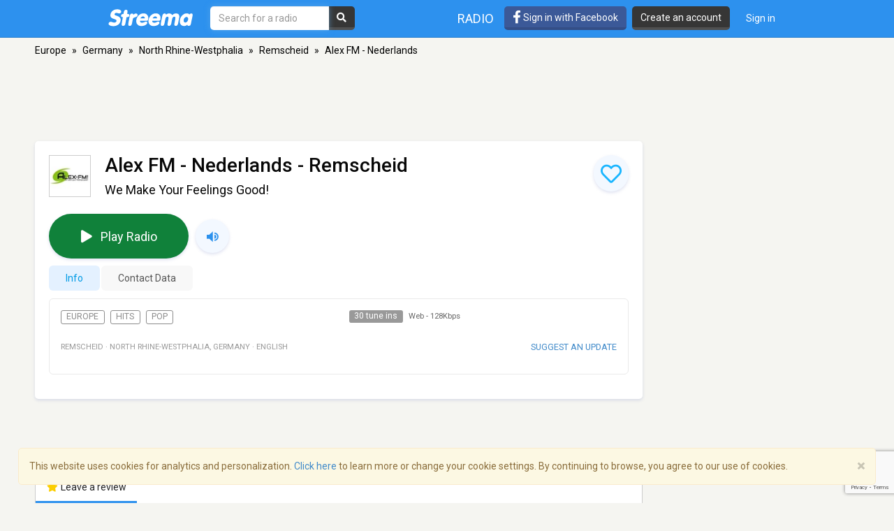

--- FILE ---
content_type: text/html; charset=utf-8
request_url: https://www.google.com/recaptcha/api2/anchor?ar=1&k=6LeCbKwfAAAAAGXbwG-wyQhhz9dxlXuTdtc_oCwI&co=aHR0cHM6Ly9zdHJlZW1hLmNvbTo0NDM.&hl=en&v=N67nZn4AqZkNcbeMu4prBgzg&size=invisible&anchor-ms=20000&execute-ms=30000&cb=1usav11pe5yr
body_size: 48621
content:
<!DOCTYPE HTML><html dir="ltr" lang="en"><head><meta http-equiv="Content-Type" content="text/html; charset=UTF-8">
<meta http-equiv="X-UA-Compatible" content="IE=edge">
<title>reCAPTCHA</title>
<style type="text/css">
/* cyrillic-ext */
@font-face {
  font-family: 'Roboto';
  font-style: normal;
  font-weight: 400;
  font-stretch: 100%;
  src: url(//fonts.gstatic.com/s/roboto/v48/KFO7CnqEu92Fr1ME7kSn66aGLdTylUAMa3GUBHMdazTgWw.woff2) format('woff2');
  unicode-range: U+0460-052F, U+1C80-1C8A, U+20B4, U+2DE0-2DFF, U+A640-A69F, U+FE2E-FE2F;
}
/* cyrillic */
@font-face {
  font-family: 'Roboto';
  font-style: normal;
  font-weight: 400;
  font-stretch: 100%;
  src: url(//fonts.gstatic.com/s/roboto/v48/KFO7CnqEu92Fr1ME7kSn66aGLdTylUAMa3iUBHMdazTgWw.woff2) format('woff2');
  unicode-range: U+0301, U+0400-045F, U+0490-0491, U+04B0-04B1, U+2116;
}
/* greek-ext */
@font-face {
  font-family: 'Roboto';
  font-style: normal;
  font-weight: 400;
  font-stretch: 100%;
  src: url(//fonts.gstatic.com/s/roboto/v48/KFO7CnqEu92Fr1ME7kSn66aGLdTylUAMa3CUBHMdazTgWw.woff2) format('woff2');
  unicode-range: U+1F00-1FFF;
}
/* greek */
@font-face {
  font-family: 'Roboto';
  font-style: normal;
  font-weight: 400;
  font-stretch: 100%;
  src: url(//fonts.gstatic.com/s/roboto/v48/KFO7CnqEu92Fr1ME7kSn66aGLdTylUAMa3-UBHMdazTgWw.woff2) format('woff2');
  unicode-range: U+0370-0377, U+037A-037F, U+0384-038A, U+038C, U+038E-03A1, U+03A3-03FF;
}
/* math */
@font-face {
  font-family: 'Roboto';
  font-style: normal;
  font-weight: 400;
  font-stretch: 100%;
  src: url(//fonts.gstatic.com/s/roboto/v48/KFO7CnqEu92Fr1ME7kSn66aGLdTylUAMawCUBHMdazTgWw.woff2) format('woff2');
  unicode-range: U+0302-0303, U+0305, U+0307-0308, U+0310, U+0312, U+0315, U+031A, U+0326-0327, U+032C, U+032F-0330, U+0332-0333, U+0338, U+033A, U+0346, U+034D, U+0391-03A1, U+03A3-03A9, U+03B1-03C9, U+03D1, U+03D5-03D6, U+03F0-03F1, U+03F4-03F5, U+2016-2017, U+2034-2038, U+203C, U+2040, U+2043, U+2047, U+2050, U+2057, U+205F, U+2070-2071, U+2074-208E, U+2090-209C, U+20D0-20DC, U+20E1, U+20E5-20EF, U+2100-2112, U+2114-2115, U+2117-2121, U+2123-214F, U+2190, U+2192, U+2194-21AE, U+21B0-21E5, U+21F1-21F2, U+21F4-2211, U+2213-2214, U+2216-22FF, U+2308-230B, U+2310, U+2319, U+231C-2321, U+2336-237A, U+237C, U+2395, U+239B-23B7, U+23D0, U+23DC-23E1, U+2474-2475, U+25AF, U+25B3, U+25B7, U+25BD, U+25C1, U+25CA, U+25CC, U+25FB, U+266D-266F, U+27C0-27FF, U+2900-2AFF, U+2B0E-2B11, U+2B30-2B4C, U+2BFE, U+3030, U+FF5B, U+FF5D, U+1D400-1D7FF, U+1EE00-1EEFF;
}
/* symbols */
@font-face {
  font-family: 'Roboto';
  font-style: normal;
  font-weight: 400;
  font-stretch: 100%;
  src: url(//fonts.gstatic.com/s/roboto/v48/KFO7CnqEu92Fr1ME7kSn66aGLdTylUAMaxKUBHMdazTgWw.woff2) format('woff2');
  unicode-range: U+0001-000C, U+000E-001F, U+007F-009F, U+20DD-20E0, U+20E2-20E4, U+2150-218F, U+2190, U+2192, U+2194-2199, U+21AF, U+21E6-21F0, U+21F3, U+2218-2219, U+2299, U+22C4-22C6, U+2300-243F, U+2440-244A, U+2460-24FF, U+25A0-27BF, U+2800-28FF, U+2921-2922, U+2981, U+29BF, U+29EB, U+2B00-2BFF, U+4DC0-4DFF, U+FFF9-FFFB, U+10140-1018E, U+10190-1019C, U+101A0, U+101D0-101FD, U+102E0-102FB, U+10E60-10E7E, U+1D2C0-1D2D3, U+1D2E0-1D37F, U+1F000-1F0FF, U+1F100-1F1AD, U+1F1E6-1F1FF, U+1F30D-1F30F, U+1F315, U+1F31C, U+1F31E, U+1F320-1F32C, U+1F336, U+1F378, U+1F37D, U+1F382, U+1F393-1F39F, U+1F3A7-1F3A8, U+1F3AC-1F3AF, U+1F3C2, U+1F3C4-1F3C6, U+1F3CA-1F3CE, U+1F3D4-1F3E0, U+1F3ED, U+1F3F1-1F3F3, U+1F3F5-1F3F7, U+1F408, U+1F415, U+1F41F, U+1F426, U+1F43F, U+1F441-1F442, U+1F444, U+1F446-1F449, U+1F44C-1F44E, U+1F453, U+1F46A, U+1F47D, U+1F4A3, U+1F4B0, U+1F4B3, U+1F4B9, U+1F4BB, U+1F4BF, U+1F4C8-1F4CB, U+1F4D6, U+1F4DA, U+1F4DF, U+1F4E3-1F4E6, U+1F4EA-1F4ED, U+1F4F7, U+1F4F9-1F4FB, U+1F4FD-1F4FE, U+1F503, U+1F507-1F50B, U+1F50D, U+1F512-1F513, U+1F53E-1F54A, U+1F54F-1F5FA, U+1F610, U+1F650-1F67F, U+1F687, U+1F68D, U+1F691, U+1F694, U+1F698, U+1F6AD, U+1F6B2, U+1F6B9-1F6BA, U+1F6BC, U+1F6C6-1F6CF, U+1F6D3-1F6D7, U+1F6E0-1F6EA, U+1F6F0-1F6F3, U+1F6F7-1F6FC, U+1F700-1F7FF, U+1F800-1F80B, U+1F810-1F847, U+1F850-1F859, U+1F860-1F887, U+1F890-1F8AD, U+1F8B0-1F8BB, U+1F8C0-1F8C1, U+1F900-1F90B, U+1F93B, U+1F946, U+1F984, U+1F996, U+1F9E9, U+1FA00-1FA6F, U+1FA70-1FA7C, U+1FA80-1FA89, U+1FA8F-1FAC6, U+1FACE-1FADC, U+1FADF-1FAE9, U+1FAF0-1FAF8, U+1FB00-1FBFF;
}
/* vietnamese */
@font-face {
  font-family: 'Roboto';
  font-style: normal;
  font-weight: 400;
  font-stretch: 100%;
  src: url(//fonts.gstatic.com/s/roboto/v48/KFO7CnqEu92Fr1ME7kSn66aGLdTylUAMa3OUBHMdazTgWw.woff2) format('woff2');
  unicode-range: U+0102-0103, U+0110-0111, U+0128-0129, U+0168-0169, U+01A0-01A1, U+01AF-01B0, U+0300-0301, U+0303-0304, U+0308-0309, U+0323, U+0329, U+1EA0-1EF9, U+20AB;
}
/* latin-ext */
@font-face {
  font-family: 'Roboto';
  font-style: normal;
  font-weight: 400;
  font-stretch: 100%;
  src: url(//fonts.gstatic.com/s/roboto/v48/KFO7CnqEu92Fr1ME7kSn66aGLdTylUAMa3KUBHMdazTgWw.woff2) format('woff2');
  unicode-range: U+0100-02BA, U+02BD-02C5, U+02C7-02CC, U+02CE-02D7, U+02DD-02FF, U+0304, U+0308, U+0329, U+1D00-1DBF, U+1E00-1E9F, U+1EF2-1EFF, U+2020, U+20A0-20AB, U+20AD-20C0, U+2113, U+2C60-2C7F, U+A720-A7FF;
}
/* latin */
@font-face {
  font-family: 'Roboto';
  font-style: normal;
  font-weight: 400;
  font-stretch: 100%;
  src: url(//fonts.gstatic.com/s/roboto/v48/KFO7CnqEu92Fr1ME7kSn66aGLdTylUAMa3yUBHMdazQ.woff2) format('woff2');
  unicode-range: U+0000-00FF, U+0131, U+0152-0153, U+02BB-02BC, U+02C6, U+02DA, U+02DC, U+0304, U+0308, U+0329, U+2000-206F, U+20AC, U+2122, U+2191, U+2193, U+2212, U+2215, U+FEFF, U+FFFD;
}
/* cyrillic-ext */
@font-face {
  font-family: 'Roboto';
  font-style: normal;
  font-weight: 500;
  font-stretch: 100%;
  src: url(//fonts.gstatic.com/s/roboto/v48/KFO7CnqEu92Fr1ME7kSn66aGLdTylUAMa3GUBHMdazTgWw.woff2) format('woff2');
  unicode-range: U+0460-052F, U+1C80-1C8A, U+20B4, U+2DE0-2DFF, U+A640-A69F, U+FE2E-FE2F;
}
/* cyrillic */
@font-face {
  font-family: 'Roboto';
  font-style: normal;
  font-weight: 500;
  font-stretch: 100%;
  src: url(//fonts.gstatic.com/s/roboto/v48/KFO7CnqEu92Fr1ME7kSn66aGLdTylUAMa3iUBHMdazTgWw.woff2) format('woff2');
  unicode-range: U+0301, U+0400-045F, U+0490-0491, U+04B0-04B1, U+2116;
}
/* greek-ext */
@font-face {
  font-family: 'Roboto';
  font-style: normal;
  font-weight: 500;
  font-stretch: 100%;
  src: url(//fonts.gstatic.com/s/roboto/v48/KFO7CnqEu92Fr1ME7kSn66aGLdTylUAMa3CUBHMdazTgWw.woff2) format('woff2');
  unicode-range: U+1F00-1FFF;
}
/* greek */
@font-face {
  font-family: 'Roboto';
  font-style: normal;
  font-weight: 500;
  font-stretch: 100%;
  src: url(//fonts.gstatic.com/s/roboto/v48/KFO7CnqEu92Fr1ME7kSn66aGLdTylUAMa3-UBHMdazTgWw.woff2) format('woff2');
  unicode-range: U+0370-0377, U+037A-037F, U+0384-038A, U+038C, U+038E-03A1, U+03A3-03FF;
}
/* math */
@font-face {
  font-family: 'Roboto';
  font-style: normal;
  font-weight: 500;
  font-stretch: 100%;
  src: url(//fonts.gstatic.com/s/roboto/v48/KFO7CnqEu92Fr1ME7kSn66aGLdTylUAMawCUBHMdazTgWw.woff2) format('woff2');
  unicode-range: U+0302-0303, U+0305, U+0307-0308, U+0310, U+0312, U+0315, U+031A, U+0326-0327, U+032C, U+032F-0330, U+0332-0333, U+0338, U+033A, U+0346, U+034D, U+0391-03A1, U+03A3-03A9, U+03B1-03C9, U+03D1, U+03D5-03D6, U+03F0-03F1, U+03F4-03F5, U+2016-2017, U+2034-2038, U+203C, U+2040, U+2043, U+2047, U+2050, U+2057, U+205F, U+2070-2071, U+2074-208E, U+2090-209C, U+20D0-20DC, U+20E1, U+20E5-20EF, U+2100-2112, U+2114-2115, U+2117-2121, U+2123-214F, U+2190, U+2192, U+2194-21AE, U+21B0-21E5, U+21F1-21F2, U+21F4-2211, U+2213-2214, U+2216-22FF, U+2308-230B, U+2310, U+2319, U+231C-2321, U+2336-237A, U+237C, U+2395, U+239B-23B7, U+23D0, U+23DC-23E1, U+2474-2475, U+25AF, U+25B3, U+25B7, U+25BD, U+25C1, U+25CA, U+25CC, U+25FB, U+266D-266F, U+27C0-27FF, U+2900-2AFF, U+2B0E-2B11, U+2B30-2B4C, U+2BFE, U+3030, U+FF5B, U+FF5D, U+1D400-1D7FF, U+1EE00-1EEFF;
}
/* symbols */
@font-face {
  font-family: 'Roboto';
  font-style: normal;
  font-weight: 500;
  font-stretch: 100%;
  src: url(//fonts.gstatic.com/s/roboto/v48/KFO7CnqEu92Fr1ME7kSn66aGLdTylUAMaxKUBHMdazTgWw.woff2) format('woff2');
  unicode-range: U+0001-000C, U+000E-001F, U+007F-009F, U+20DD-20E0, U+20E2-20E4, U+2150-218F, U+2190, U+2192, U+2194-2199, U+21AF, U+21E6-21F0, U+21F3, U+2218-2219, U+2299, U+22C4-22C6, U+2300-243F, U+2440-244A, U+2460-24FF, U+25A0-27BF, U+2800-28FF, U+2921-2922, U+2981, U+29BF, U+29EB, U+2B00-2BFF, U+4DC0-4DFF, U+FFF9-FFFB, U+10140-1018E, U+10190-1019C, U+101A0, U+101D0-101FD, U+102E0-102FB, U+10E60-10E7E, U+1D2C0-1D2D3, U+1D2E0-1D37F, U+1F000-1F0FF, U+1F100-1F1AD, U+1F1E6-1F1FF, U+1F30D-1F30F, U+1F315, U+1F31C, U+1F31E, U+1F320-1F32C, U+1F336, U+1F378, U+1F37D, U+1F382, U+1F393-1F39F, U+1F3A7-1F3A8, U+1F3AC-1F3AF, U+1F3C2, U+1F3C4-1F3C6, U+1F3CA-1F3CE, U+1F3D4-1F3E0, U+1F3ED, U+1F3F1-1F3F3, U+1F3F5-1F3F7, U+1F408, U+1F415, U+1F41F, U+1F426, U+1F43F, U+1F441-1F442, U+1F444, U+1F446-1F449, U+1F44C-1F44E, U+1F453, U+1F46A, U+1F47D, U+1F4A3, U+1F4B0, U+1F4B3, U+1F4B9, U+1F4BB, U+1F4BF, U+1F4C8-1F4CB, U+1F4D6, U+1F4DA, U+1F4DF, U+1F4E3-1F4E6, U+1F4EA-1F4ED, U+1F4F7, U+1F4F9-1F4FB, U+1F4FD-1F4FE, U+1F503, U+1F507-1F50B, U+1F50D, U+1F512-1F513, U+1F53E-1F54A, U+1F54F-1F5FA, U+1F610, U+1F650-1F67F, U+1F687, U+1F68D, U+1F691, U+1F694, U+1F698, U+1F6AD, U+1F6B2, U+1F6B9-1F6BA, U+1F6BC, U+1F6C6-1F6CF, U+1F6D3-1F6D7, U+1F6E0-1F6EA, U+1F6F0-1F6F3, U+1F6F7-1F6FC, U+1F700-1F7FF, U+1F800-1F80B, U+1F810-1F847, U+1F850-1F859, U+1F860-1F887, U+1F890-1F8AD, U+1F8B0-1F8BB, U+1F8C0-1F8C1, U+1F900-1F90B, U+1F93B, U+1F946, U+1F984, U+1F996, U+1F9E9, U+1FA00-1FA6F, U+1FA70-1FA7C, U+1FA80-1FA89, U+1FA8F-1FAC6, U+1FACE-1FADC, U+1FADF-1FAE9, U+1FAF0-1FAF8, U+1FB00-1FBFF;
}
/* vietnamese */
@font-face {
  font-family: 'Roboto';
  font-style: normal;
  font-weight: 500;
  font-stretch: 100%;
  src: url(//fonts.gstatic.com/s/roboto/v48/KFO7CnqEu92Fr1ME7kSn66aGLdTylUAMa3OUBHMdazTgWw.woff2) format('woff2');
  unicode-range: U+0102-0103, U+0110-0111, U+0128-0129, U+0168-0169, U+01A0-01A1, U+01AF-01B0, U+0300-0301, U+0303-0304, U+0308-0309, U+0323, U+0329, U+1EA0-1EF9, U+20AB;
}
/* latin-ext */
@font-face {
  font-family: 'Roboto';
  font-style: normal;
  font-weight: 500;
  font-stretch: 100%;
  src: url(//fonts.gstatic.com/s/roboto/v48/KFO7CnqEu92Fr1ME7kSn66aGLdTylUAMa3KUBHMdazTgWw.woff2) format('woff2');
  unicode-range: U+0100-02BA, U+02BD-02C5, U+02C7-02CC, U+02CE-02D7, U+02DD-02FF, U+0304, U+0308, U+0329, U+1D00-1DBF, U+1E00-1E9F, U+1EF2-1EFF, U+2020, U+20A0-20AB, U+20AD-20C0, U+2113, U+2C60-2C7F, U+A720-A7FF;
}
/* latin */
@font-face {
  font-family: 'Roboto';
  font-style: normal;
  font-weight: 500;
  font-stretch: 100%;
  src: url(//fonts.gstatic.com/s/roboto/v48/KFO7CnqEu92Fr1ME7kSn66aGLdTylUAMa3yUBHMdazQ.woff2) format('woff2');
  unicode-range: U+0000-00FF, U+0131, U+0152-0153, U+02BB-02BC, U+02C6, U+02DA, U+02DC, U+0304, U+0308, U+0329, U+2000-206F, U+20AC, U+2122, U+2191, U+2193, U+2212, U+2215, U+FEFF, U+FFFD;
}
/* cyrillic-ext */
@font-face {
  font-family: 'Roboto';
  font-style: normal;
  font-weight: 900;
  font-stretch: 100%;
  src: url(//fonts.gstatic.com/s/roboto/v48/KFO7CnqEu92Fr1ME7kSn66aGLdTylUAMa3GUBHMdazTgWw.woff2) format('woff2');
  unicode-range: U+0460-052F, U+1C80-1C8A, U+20B4, U+2DE0-2DFF, U+A640-A69F, U+FE2E-FE2F;
}
/* cyrillic */
@font-face {
  font-family: 'Roboto';
  font-style: normal;
  font-weight: 900;
  font-stretch: 100%;
  src: url(//fonts.gstatic.com/s/roboto/v48/KFO7CnqEu92Fr1ME7kSn66aGLdTylUAMa3iUBHMdazTgWw.woff2) format('woff2');
  unicode-range: U+0301, U+0400-045F, U+0490-0491, U+04B0-04B1, U+2116;
}
/* greek-ext */
@font-face {
  font-family: 'Roboto';
  font-style: normal;
  font-weight: 900;
  font-stretch: 100%;
  src: url(//fonts.gstatic.com/s/roboto/v48/KFO7CnqEu92Fr1ME7kSn66aGLdTylUAMa3CUBHMdazTgWw.woff2) format('woff2');
  unicode-range: U+1F00-1FFF;
}
/* greek */
@font-face {
  font-family: 'Roboto';
  font-style: normal;
  font-weight: 900;
  font-stretch: 100%;
  src: url(//fonts.gstatic.com/s/roboto/v48/KFO7CnqEu92Fr1ME7kSn66aGLdTylUAMa3-UBHMdazTgWw.woff2) format('woff2');
  unicode-range: U+0370-0377, U+037A-037F, U+0384-038A, U+038C, U+038E-03A1, U+03A3-03FF;
}
/* math */
@font-face {
  font-family: 'Roboto';
  font-style: normal;
  font-weight: 900;
  font-stretch: 100%;
  src: url(//fonts.gstatic.com/s/roboto/v48/KFO7CnqEu92Fr1ME7kSn66aGLdTylUAMawCUBHMdazTgWw.woff2) format('woff2');
  unicode-range: U+0302-0303, U+0305, U+0307-0308, U+0310, U+0312, U+0315, U+031A, U+0326-0327, U+032C, U+032F-0330, U+0332-0333, U+0338, U+033A, U+0346, U+034D, U+0391-03A1, U+03A3-03A9, U+03B1-03C9, U+03D1, U+03D5-03D6, U+03F0-03F1, U+03F4-03F5, U+2016-2017, U+2034-2038, U+203C, U+2040, U+2043, U+2047, U+2050, U+2057, U+205F, U+2070-2071, U+2074-208E, U+2090-209C, U+20D0-20DC, U+20E1, U+20E5-20EF, U+2100-2112, U+2114-2115, U+2117-2121, U+2123-214F, U+2190, U+2192, U+2194-21AE, U+21B0-21E5, U+21F1-21F2, U+21F4-2211, U+2213-2214, U+2216-22FF, U+2308-230B, U+2310, U+2319, U+231C-2321, U+2336-237A, U+237C, U+2395, U+239B-23B7, U+23D0, U+23DC-23E1, U+2474-2475, U+25AF, U+25B3, U+25B7, U+25BD, U+25C1, U+25CA, U+25CC, U+25FB, U+266D-266F, U+27C0-27FF, U+2900-2AFF, U+2B0E-2B11, U+2B30-2B4C, U+2BFE, U+3030, U+FF5B, U+FF5D, U+1D400-1D7FF, U+1EE00-1EEFF;
}
/* symbols */
@font-face {
  font-family: 'Roboto';
  font-style: normal;
  font-weight: 900;
  font-stretch: 100%;
  src: url(//fonts.gstatic.com/s/roboto/v48/KFO7CnqEu92Fr1ME7kSn66aGLdTylUAMaxKUBHMdazTgWw.woff2) format('woff2');
  unicode-range: U+0001-000C, U+000E-001F, U+007F-009F, U+20DD-20E0, U+20E2-20E4, U+2150-218F, U+2190, U+2192, U+2194-2199, U+21AF, U+21E6-21F0, U+21F3, U+2218-2219, U+2299, U+22C4-22C6, U+2300-243F, U+2440-244A, U+2460-24FF, U+25A0-27BF, U+2800-28FF, U+2921-2922, U+2981, U+29BF, U+29EB, U+2B00-2BFF, U+4DC0-4DFF, U+FFF9-FFFB, U+10140-1018E, U+10190-1019C, U+101A0, U+101D0-101FD, U+102E0-102FB, U+10E60-10E7E, U+1D2C0-1D2D3, U+1D2E0-1D37F, U+1F000-1F0FF, U+1F100-1F1AD, U+1F1E6-1F1FF, U+1F30D-1F30F, U+1F315, U+1F31C, U+1F31E, U+1F320-1F32C, U+1F336, U+1F378, U+1F37D, U+1F382, U+1F393-1F39F, U+1F3A7-1F3A8, U+1F3AC-1F3AF, U+1F3C2, U+1F3C4-1F3C6, U+1F3CA-1F3CE, U+1F3D4-1F3E0, U+1F3ED, U+1F3F1-1F3F3, U+1F3F5-1F3F7, U+1F408, U+1F415, U+1F41F, U+1F426, U+1F43F, U+1F441-1F442, U+1F444, U+1F446-1F449, U+1F44C-1F44E, U+1F453, U+1F46A, U+1F47D, U+1F4A3, U+1F4B0, U+1F4B3, U+1F4B9, U+1F4BB, U+1F4BF, U+1F4C8-1F4CB, U+1F4D6, U+1F4DA, U+1F4DF, U+1F4E3-1F4E6, U+1F4EA-1F4ED, U+1F4F7, U+1F4F9-1F4FB, U+1F4FD-1F4FE, U+1F503, U+1F507-1F50B, U+1F50D, U+1F512-1F513, U+1F53E-1F54A, U+1F54F-1F5FA, U+1F610, U+1F650-1F67F, U+1F687, U+1F68D, U+1F691, U+1F694, U+1F698, U+1F6AD, U+1F6B2, U+1F6B9-1F6BA, U+1F6BC, U+1F6C6-1F6CF, U+1F6D3-1F6D7, U+1F6E0-1F6EA, U+1F6F0-1F6F3, U+1F6F7-1F6FC, U+1F700-1F7FF, U+1F800-1F80B, U+1F810-1F847, U+1F850-1F859, U+1F860-1F887, U+1F890-1F8AD, U+1F8B0-1F8BB, U+1F8C0-1F8C1, U+1F900-1F90B, U+1F93B, U+1F946, U+1F984, U+1F996, U+1F9E9, U+1FA00-1FA6F, U+1FA70-1FA7C, U+1FA80-1FA89, U+1FA8F-1FAC6, U+1FACE-1FADC, U+1FADF-1FAE9, U+1FAF0-1FAF8, U+1FB00-1FBFF;
}
/* vietnamese */
@font-face {
  font-family: 'Roboto';
  font-style: normal;
  font-weight: 900;
  font-stretch: 100%;
  src: url(//fonts.gstatic.com/s/roboto/v48/KFO7CnqEu92Fr1ME7kSn66aGLdTylUAMa3OUBHMdazTgWw.woff2) format('woff2');
  unicode-range: U+0102-0103, U+0110-0111, U+0128-0129, U+0168-0169, U+01A0-01A1, U+01AF-01B0, U+0300-0301, U+0303-0304, U+0308-0309, U+0323, U+0329, U+1EA0-1EF9, U+20AB;
}
/* latin-ext */
@font-face {
  font-family: 'Roboto';
  font-style: normal;
  font-weight: 900;
  font-stretch: 100%;
  src: url(//fonts.gstatic.com/s/roboto/v48/KFO7CnqEu92Fr1ME7kSn66aGLdTylUAMa3KUBHMdazTgWw.woff2) format('woff2');
  unicode-range: U+0100-02BA, U+02BD-02C5, U+02C7-02CC, U+02CE-02D7, U+02DD-02FF, U+0304, U+0308, U+0329, U+1D00-1DBF, U+1E00-1E9F, U+1EF2-1EFF, U+2020, U+20A0-20AB, U+20AD-20C0, U+2113, U+2C60-2C7F, U+A720-A7FF;
}
/* latin */
@font-face {
  font-family: 'Roboto';
  font-style: normal;
  font-weight: 900;
  font-stretch: 100%;
  src: url(//fonts.gstatic.com/s/roboto/v48/KFO7CnqEu92Fr1ME7kSn66aGLdTylUAMa3yUBHMdazQ.woff2) format('woff2');
  unicode-range: U+0000-00FF, U+0131, U+0152-0153, U+02BB-02BC, U+02C6, U+02DA, U+02DC, U+0304, U+0308, U+0329, U+2000-206F, U+20AC, U+2122, U+2191, U+2193, U+2212, U+2215, U+FEFF, U+FFFD;
}

</style>
<link rel="stylesheet" type="text/css" href="https://www.gstatic.com/recaptcha/releases/N67nZn4AqZkNcbeMu4prBgzg/styles__ltr.css">
<script nonce="YEDom9hio7nbqTgc78fMWg" type="text/javascript">window['__recaptcha_api'] = 'https://www.google.com/recaptcha/api2/';</script>
<script type="text/javascript" src="https://www.gstatic.com/recaptcha/releases/N67nZn4AqZkNcbeMu4prBgzg/recaptcha__en.js" nonce="YEDom9hio7nbqTgc78fMWg">
      
    </script></head>
<body><div id="rc-anchor-alert" class="rc-anchor-alert"></div>
<input type="hidden" id="recaptcha-token" value="[base64]">
<script type="text/javascript" nonce="YEDom9hio7nbqTgc78fMWg">
      recaptcha.anchor.Main.init("[\x22ainput\x22,[\x22bgdata\x22,\x22\x22,\[base64]/[base64]/[base64]/[base64]/[base64]/[base64]/KGcoTywyNTMsTy5PKSxVRyhPLEMpKTpnKE8sMjUzLEMpLE8pKSxsKSksTykpfSxieT1mdW5jdGlvbihDLE8sdSxsKXtmb3IobD0odT1SKEMpLDApO08+MDtPLS0pbD1sPDw4fFooQyk7ZyhDLHUsbCl9LFVHPWZ1bmN0aW9uKEMsTyl7Qy5pLmxlbmd0aD4xMDQ/[base64]/[base64]/[base64]/[base64]/[base64]/[base64]/[base64]\\u003d\x22,\[base64]\x22,\x22Z27CqVx0OsKJwrvCsi8ow7XCiQfCi8OnXsKtLHABc8KWwro3w7wFZMOUd8O2Mw/[base64]/[base64]/[base64]/DrArCjD3CnMOLwqjDv8OVb3DDrAHDlMOIJg9Tw5vCoWFCwrswSMKmPsOQRAh0wotDYsKVMlADwrkswoPDncKlFsOcYwnCmiDCiV/Di3rDgcOCw5XDscOFwrFtI8OHLhR3eF8xJhnCnnrCvTHCmXvDhWAKDcKSAMKRwqbClQPDrULDo8KDSjjDssK1LcO/[base64]/CicKhXDVdwr3Dj8KcdSIKP8OtE3kPwohAw7lWA8Ogw7DCpj4TwpYuC1XDhyzDkcKEw78jFcOHZcOnwos3SADDpMK/wpzDicKow5nCvcKHeArCh8KzLcKdw6EiVHJvBVfCqcK5w6TDtMK1wqrDlWp/[base64]/DqcKEwqkqw7hPaMOww4FXNcOWY8Odwr7DvWQ/wrPDrcOkeMKhwpt1BVU/wpVuw7jCsMOvwofCtD7CjMOWRTbDoMOqwqTDnEoPw7hPw7d/[base64]/[base64]/CtGVvBMOOUiTDpMKua8OxVMK8w7UewrdNwovCusKXwr/CpMK4wq4JwpLCusOXwr/DhXjDkmFEOj10UTxww5p6DMOBwplQwo3DpVw/[base64]/[base64]/CqVzCjCHDrsKUYjPChMOCXCvCtMOsH1DDtMOAQF1tP1BCwrPDszU/wo0fw4VDw7Qow5pCThPCqm9XNsODwrrCvsKROsK2TU3DnV80w6AjwpXCq8OuanVdwoPDgMKMYnTDm8OXwrXCo0TDqMOWwocILsK8w7NrRSfDnMKZwpHDuAXCtRXCjsODJnbDnsOWe1/Cv8K1w489w4LCmAFVw6PChFbDtRnDocO8w4TDjEQ8w63DgsKOwonChC/CpMK7w6XCm8ORcMKSMy4eFMOcdk9bK2wuw6Vgw47DnEHChDjDssOJEyLDhTfCi8OYKsKjwonDvMOVw5YMw6XDhHDCsm4bTX8FwqTClEPDgcOjw6rDrcKQXMO9wqQIEA1Sw4QvHFwGEBN/[base64]/CuitJDcOOP0ogw6V2wqnCvsK7w5jDmcOpFhB+w5jDhQJZw7ojQGt4VSfChxnCsUjCsMOUwowJw5jDnMO+w4FOADcFb8OnwrXCuC3Dr3rCk8OmIsKawqHClGLCt8KVJ8KPw6Q6RRt0U8OzwrZ3BRXCqsK/HMKhwp/DuEQxTybCjzkwwodDw7PDrFTCsTQFwrzDsMK/[base64]/w6hrQcOBOzTCsyp4wo7DrMK8w53Dv0PCrWrCj1NtaMOtIsKOVQzDlcOhw6tDw5oKYRLCuybChsKIwrjCmMKKwrzCv8OHwrDChG/[base64]/[base64]/Ci8KNAAjDuj97w7PDgcKQwoHDrcKpwoMPw7MHwobDnsOgwq7DocKoAcOvbhXDjMKFIcOcTQHDt8OgEBrCusOURGfCnsKOOsK6ZMOkwro/w5xIwpNqwofDoRjCvMOlUMK1w5TDqjjCnzc2DlbCr08qKnjDvD7DjW3DohPCgcKGw6lNw7DCsMO2wr4Vw7cjWVQ9wrEoEcKqbcOpOsKgwrIMw7ZNw7nClwjDicKcTsKlw7jCgsOdw6Z9R0/[base64]/Dr8Kaw68YClEAKsKcw47ChMOPw6nDiMKFw4XCtmcVf8Ovw6piw6fDqcKuMWdXwo/[base64]/woHDjRtbZyAARgNbHMK9w7p7ZWXDnsKwOsKcbRTCqxTCoxTCtcOhwrTCig/[base64]/DoHwKw5rDoSUMwovDvDIjwpNXGsK4wqgiw4hTVcOHRz3CpzdtT8KawpjCrcKXw6nCssOBw65gQBPCksOOwpHCvzBVZsO2w7liCcOlw59WCsO/w7/[base64]/Dn0vCtwETfR/CuMOaw6wZUzBVw4vCpVpRw7fClsKuNMO6wrcVwo99w6Zewo4KwqLDnUvDokzDjh/DgCXCsBsrMMO+DcKpKxXCswbDgCZ/[base64]/ChsKGbsORS8K9wrLCjcOlwqDCkCrCi8O8wo3Dn8O0AjVqwojCpcKuwpHDgDY7w7/Dv8OfwoPClS8kwr4+PsOxDGHCmMOhw7caacOdeFbDvHlVDmJNO8KTw5JKcC/DgVnDgBUqPw45bQzCm8OowpLCtyzDlT9zQzlTwpoTLXQNwo3CnMKywqdew5Nsw7XDi8Onwoomw4s/wqvDjQ3DqxPCj8KCwo/DimPClmjDsMOzwoIjwq1swrN3FsOCwrTDlA8ZBsKfwpEbLsOSKMKyfcO6Uw93OcKuBMOZSVAqVHFWw4NowpjDtXcjY8KcIkYVwpY0JVbCixTDrMOSwoABwr3CvsKOwq/DunDDhBQjw5gLRsOww6Rtw4TDnsOMMcK7wqbCmBJew5ksGMK0wrMIaHYyw6zDhMKNX8Omw7g4HQfClcK4NcKFw57CiMK/w75sCcOQwqvCucKjdcOnUwPDo8Kswq7CpCTDmAvCvMK4woHDosO5WMOUwr/CrMO9VEPCkknDvjXDh8Oawp1mwpfDlzYAw5VMw7B8LcKEw5bCiAfDuMOPE8K5M3h2EcKNBgfCg8KTGBV4dMKvJsKgw6V+wr3CqUhaJMORwoUOSB7Cs8K5wqvDt8OnwrE6w5/DgnIyTcOqw6BUbGHDv8OfUcKjwoXDnsObUcOYacKywo9EdGw0wrTCsSsgccOOwqPCnQocRsKQwrw2wrMEJhAPwrQ2HgkQwr9JwoU5TDZ+wovDrMOewrQ4wohpBi/DksO9FFDDusKWIcOFwpTCgXInZcKMwpUewrksw4JPwoElNxbDlTHDi8KvBMOBw4EVfcKtwq3CjsOTw64qwqcVED4Sw4TDhcOCBDFtQRXCm8OMw6A8w4YUaGAhw5jClcOdwqzDu1PDj8Ktwr8hNsO5ZF4gHRlgwpPCtF3CqMOIYsOGwrBWw4Fww6FrbF/[base64]/DkgUbVsOvOU/[base64]/CisKRw4/CqQg/TsOIwrcGTnMWZcK/wp/DkRrDonQSwoxoZ8KMVCZmwo3Dh8O6FlU/WQrDhsKZMV7DlirCisKgNcOcfUNkwqV+eMOfwqPCszY9A8O4JMOyAxHCrMKkwqR4w4nDnVvCucKvwoAiWRgyw6bDscK8wodqw5ZnJcOMEQFhwqbDq8KJI2fDmj3CoiZ7Z8OLwpx4IsOsUlIvw4nDpC5sS8K5ecOVwr3CncOmPMKpw6jDom3CuMOaKmMAbjV/Sz/CgnnCtMKfAsKSWcOxEVDCrHl3S1dmAMOowqk9w7bDgxlRN1VgHsOkwq5cWlZAUypbw5RSwrs2LXl6VsKUw4BJwqM6HH05FwtHPDvDrsOwai9QwqjCvsKFAcK4JGLDjz/CgRwxSSLDgsOffsOXVMKDwoHDm3zClxBaw4PCqg7Cp8KHwoUCe8Ogw79Cwos/wpzDvsOFw6zCkMOcOcOnbg0HB8OSOXYPOsOlw5jDv2/CpcOzwqTDjcOHTDvDqwsMQsK8AiPCssK4HMOLemzCo8OjWsOaWcKHwrPDvRxZw7YxwrPDuMOTwr5TVi/DssOwwqMoNBpUw590NcOABgjDl8OFHUElw6HCnlxWEsOwYU/DscO5w5fDky/CuFfCiMOXw7jCoVYjFcKsAXDCvkLDpsKGw611wo/DisOQwpUJMnPCmAQ/[base64]/DksKzw7/[base64]/CqcKSwqkew47CrsOWwq7DmhBCRQAXUy5EXAPDp8KOw4vCqMKoayt/MyfClsKUBndVw4Z5QHtaw5R3VXV0DsKGw73CjiI3bMO0OMKGZsK8w7xFw7XDmz5Sw77DgsOwScKzHcKcA8Ovwo0MWA7CrGbCn8OlVcOdPiPDvUAoJA9QwrgNw7DDvcKXw6R/W8O/w6ZXw6HDhxBTwonCpw/Dn8OPRF9Bwr0lPGJKwq/CiyHDksOdesKRSHAMYsO2wpXCpSjCu8KDYsKnwqLCkVLDgHooMMKGOWrCocKCwqw8wo7DjkTDplBww7lWfAzDpMKfDMOfw5/DnCELQnBheMK0Y8KtHRDCqMOxLMKFw4xKB8KLwo9pSMKkwqwtZm7DjcO5w5/CrcOOw7YOdgMOwqHDrVY4eUDCv2cGw49swrLDiCV6wosMEiRGw5sLwpfDhcKSw7bDrwxmwrcIDcOTw5EFAsK2wpTDuMKOY8KKwqMNTgdJwrLDtMOzKE3Dv8KGwp1Pw6PCmAEPwpESMsKrwpLCqsO4PsKiXmzDgxdLDHXDl8K/UlfDm03CpsKXwrrDlcOww6AzSyDDi0XCrVkFwoNhTsKKBcKHWFvDi8Otw5lYwpFZaA/[base64]/[base64]/ASx5w6N+wpluOHFhfEQlw4sXw6IOw77DlUItHnPCg8KLw4Rfw48vw6XCnsKvwqbDtcKTSMKNQABpw5l/wqAhw6YLw5oJwp7DpjbCoWfCqMOcw647AE1lwpfDpcK/bMO8VH4gwqgfPxwAUsOAeQI8RMOVOMOlw47Di8K6ZUHCj8KNbyZucyV7w5zCgg7Dj3rDv3IlccOqdm3ClGZNW8K6RsOQFMK3w6nDvMKYcXZew4nDk8O6w6koAyJxXzLCgBZhwqPChMKZYybDlHhPDQzDoXnDqMK4FRNKDFDDp2Bzw4MEwpnCgsO+wpfDumLDpMKbCsO/[base64]/w5xzC0Eyw61ECMKNCsKcw5ALw6x1F8Oif8KKwr9mwp/CmVXCrMKcwoAKXsKRw7ENPUHCoi8dKMOMC8O/[base64]/CklPCtMKKZ8K5wrxHdj8fwqIWW0xkQ8O/V040wpzDtA5twplFcsKkHAUVCcOxw5vDjcOlwpPDh8KORcOVwpRZHcKaw4rDi8OMwpXDnl4iWALDpUAgwpnCo0vDghgSwrUNGMOawrnDtsOgw4fCmMOTElzDtiE/w5TDoMOhL8Obw5YSw6zDmEHDqAnDuHDCqXd+ScOyaAfDjC5hwojCnn4nw69Hw4stAXjDkMOtFMKwU8KCTsOQY8KVT8OxXisOA8K8ScOIYX1VwrLCqgDCkjPCrDnCkmjDsVV/w54EGcOUClFWwofDhQ5cC1jCjmM1wqTDumrDi8KTw47CnF5Jw63CmAAzwq3Cj8Ogwp7DhsKwLmfCtMKuMCEFwqB3wrZDwo/Do3rCnhnDlHFmUcKKw5YtT8OQwrAydAHDtsODMwpgIcKHw4jDlCbCujBMCXFwwpTDqMOXfcKcw6pDwqVjwrU8w5NZdsK7w47DtcO4LSPCscOQwofCnsOUaFzCr8OUwpzCulTCkETDosOzYiMlXcKywpVIw4zDjnjDnsObBsKJUB/[base64]/YxBuw77ChTYIVMKLw5XDp8Kow67DvcKfcsOyw73CnMKHVMO8wozDtMKowrvCsFs/PmQpw63ChxvDiFotw5kLKC9KwqgYS8O8wrIrwoTClsKfJ8KDKnlfOWLCpcOJHwpaS8O2woMVIcOMw63Dq243XcKCN8O1w5bDqhbDvsOFw5lkQ8Onw7rDpEhdwo/Cr8Okwp8cAwNwT8OcVSTCjUhlwpocw7TCvgLCry/DhMO3w6AhwrLDkGrCpcKOwpvCg33DjcKNfMKpw60Hfy/CisOwHWMYwoNXw6fCusKGw5nCqsOeRcK0wrFfQAzCmcONU8KSPsOyMsO0w7zDhSfDl8OGw7DCnVI5BXcKwqBWQVjDkcKzIW42KFUWw4Jhw5zCqcKsIh/Cl8OXEkTDpsOLw5TCuFXCscKwacKIacK6wo9gwokmw7/DpXjCun3Cj8OVw6BHBjIrA8OXw5/DrWbCiMOxGT/DvCYrw5zCkcKawoM0wr3DtcKRwp/DvTrDrlgCAX/CoxMMD8KpbsKAw40wWMOTbcOLDB0uw5nCrMKjaAnCnsOPw6IfTCzCpMO+w7NowrgFBMO9OMK/[base64]/[base64]/CqwbDg8O0w43Dk8KqZcKqw79GJzvCjGkXSjnDpwpRRMOeA8K2LD7CkyfCqQ7CkSnDjhnCmMKMK3wgwq7DtcKuBjzDtsOSdsO7wqtTwoLDo8OSwq/Co8Oow5XDjMOTS8KSDUrCrcKCEmdOw6zChTjDlcKlEMKQw7dQwrDDr8KVw746wr/[base64]/LGjDscKuQsO2C8KML8O2wr7CkAfCuQM+eMKbw7TClQnDnnxNwovDvMK6w7XCnMKfAGLCtcKswqAIw7zCv8Oww7DDlknCjcKRw7bDlUHCs8KPw5bCoFfCn8OnNSPCj8KUwpPDik3DnwrDlQ0tw6xgSsOeb8Omw7PCiAbCrcOnw5x+eMKQwp/Cn8KTS24VwoXDl3LCssKNwqF2wr8BNMKYK8O+JcOSby06wol+VMKbwq/[base64]/CvcOnRhgfD0jCgcO/KcOBw5MMLcKMGlfDnsOdG8KjCTjCm0vCksO+w5nCm0jCrsKRFsOww5XCkjsZJRrCmw0iwrfDnMKfa8Ota8KPIsKdwr3DsUXDmMKDwpvCm8KIYnRCwpDDmMKQwpLCkRk2WcOuw63CnTpfwrvDlMK7w6DDpsOewq/DvsOfC8OCwovCjX/DrWHDgzgsw7lPw4zCh34pwpXDpsOXw6PDjzd9HTlUHsO0V8KcacONbcKAdFdVw5Vhwo0fwrRYcGXDtzR7JcOLBcOAw5gYwqLCq8KdPUrDolYfw5wAwp7CqVtOwppmwrsEOnHDk1tnNUdKw4/DnMOmEMKwagzCqcOWwoBWwpnDv8OCH8O6wrlww71KGDNKw5VIUHPDvj3CoDTClVDDjDTCgEJgwqbDuw/DkMOEw5/[base64]/Dg8K/M8OLXcO/wpjCsTjCujwmMnfDt8KyI8Krwq/Cum7Dg8K/[base64]/CuwTClcOkwp0lw4oCwrMVwqLCmsKAw7TCs3h6wq1uWmrCmsO3wqZRc0YrQmN5emnDkMKacw1DWFt/P8OGCsOiUMKzfzXChMObGTbDkcKnI8KVw6DDqjh2UmAmwqF6GsK9worDlQBgOsO5bTbCnMKXwqV9w5VmCMOjCk/DikPCiH0qw4k/[base64]/w6haLcKzw75NWMOddMKiwoxYw7AoXAV5w6nCqkdkw6tBAsOcw7kjwonDgEjCnBYbdcOWw7ROwpRjdcKVwoPDiwrDowrDscKIw4HCt1pfQnJgwpXDrT8fw6TCglPCom/CkVENw79dZ8Kuw6QnwoFww70iWMKNw7vCm8K2w6RHV0rCmMKpfDQoJMOYdcOqFinDkMOREcKXICh5U8KqZ13Dg8O9w5TDnMK1JCDDu8Kow5XCgcKEfjQzwqzDuGnDn2gZw7kNPsKzw7sfwrUlXMKywq/DhTjCjxh+w5rCh8OUQR/Cj8OHwpYLKMK3MgXDpXTDscOgw7vDkBnClMKwYVfDjX7Dpk5cYsKFwr4NwrcKwq1owoUtw6smJyM3ImZIKMKvw5zDksKbRXjChn3Co8O+w5dUwq/CqcOxdizCrycMIMOXAsKcJBDDvDhzG8OtMR/CrHXDv14hwq14YnTDri8iw5RnRDvDkFTDqsK2bjLDvnTDlmnDg8OPHUMPNkh/wrBGwqADwr93c1YAw7/Ds8KMwqDChTYaw6cOwovDrsKvw5k2w6DDvcOpU0McwoZRYhtmwonCryl/YsKmw7fCkHh/NmzCpE9pw6/CoGlNw4/[base64]/Dg07CmAfDhsOYwpXCv8O4GcO0QcORO0hNw59Ew6DCpVvDgsOvOsOyw4h6w63DvF92CT/[base64]/CnW4/[base64]/CqsKuHmzDhsKdOMKCwpnCqcOGKsOkwowwwpLDrMKALMOQw6fCicKRQ8OiF1DCjw/CoBomCMK2w7/[base64]/wqhGVg1sdcOvOkR8P8KcwoxRw5fCkwPDjCjDs3LDkMKjwq7Crn7DucK1wqTDlDvDvMOxw53Ctn05w48bw4J5w5RLSXYTAsKHw60pwqLCl8OuwqjDjsKPby7ChsK/TTkNcsKSX8ObVsKyw7lbE8KIwokkPh7DocKWwq/Cl3APwrfDvC7CmjPCoikcB29jw7LCrVTCg8K0B8OrwoldU8KPG8OowrDCumNiU2cZPsKYw7stwrVFwohRw6TDuBnCucKow4wPw4/DmmQpw5QGXsO7ORfDucKUwoLDn0nDi8O8woPChyAmwrNjwpVKwphIw64GJsO/A1/DpnfCp8OOEEbCt8Kywr7Co8OVEUt8wqHDnQRuVCrDi0PDg0phwqFSwpTDi8OaBjdcwrAnfcOMMErDqXpjZ8KkwonDowzCtsKcwrkVVy/CilZtF1vCrVl6w6rCnXAww7bCmMK2B07Cq8Opw6fDlTlhBUUZw5haF0bDh00/woDDlsKhwq7DvxTCpsOlU3PCs37CmE5hPl87w5YUTsK+cMKyw5DChjzDhzTCjld4ciUowrMuXsKwwrtqwqo8Qw8eM8OURgXCmMOxcQBbwovCjjjCtU3DsG/[base64]/Dg1fCtkMXwqLDjMOOwqrDpGzDrMKkKRI4L8O2w47DunNrw7jDpMOcwoXDksKyND3Cn1VfKiRZbw/DgHLCqmnDlwczwqsWw4TDj8OiXGUkw4fDncOMw484RHXDjMK5T8OPWMOPGsKkwq92IHsXw6gSw4XCm0nDkMK9VsKzwrvDssK0w5XCjhZHRRlpw5V9fsKIwro+ez/[base64]/DgLDgMKywrocwpfCmxrDl1rCqsOHwo91w4QzH8KKw57DkMOxOcKLVMKswrLDs2Y6w5JocEIWwpYxw50Fwo8rFSYUwrDDgyFWesOXwrRlw4vCjAPCmwg0bHnDhxjCp8OZwrAqwpPDhBXDtMKjwqTCjMOdXQlWwrTDt8OeUMOawpjDrxHCnnvCucKdw4/[base64]/CjMKDwqRNwpxsw6/Do8KzQXVVccO+PHnCsmdzIcK8DQzCh8OUwrgmRy/CjmPCkkjCozDCr2o/w5tJw4rCslrDsidpU8Ozcg0iw6XCjcKQPk3CmSvCqcOrw5sGwrkzwrAHTibCpybCpsKvw4dSwr8cQVsnw74cFMOHY8OufcOkwowqw4HDnwUgw4rDjcKBQh/CucKKwqVywr3Di8KiVsO6dGnCiB/DsAfDoXvChxbDkHBowogVwqHDu8O8wroFwrMcZ8KZKDZbwrHCoMO+w6DCoTJFw59Cw7/CqcO/[base64]/Dr8Opw618esOiBQdhfMKHKTPDsCsQw6NZKsO/BsOcwrVUZTwMW8KNDS/Duhxcew3ClEXCnxNBbsO9w5HCncKZKyJGwq8Xw6FQw7N/[base64]/G0FjBMKaYShkA083wrTDlsOiwpB8w6VKw7Udw5BRNxBuUX/DvMKaw68eSWTDjcKgYsKjw6HCgcOpe8K4ZDXDil3CuS0ww7LDhcO3eXTCkcKFRsOBwrM0w6nCqX0ewrQJG3siw73DvXLCpMKaIcOAw4jCgMOtwqfCiUfCm8KdVsOzwrw4wqvDhMOSw53Co8KuKcKMcGVvYcKBMQ7DhhrDucOhFcOhwr/DmMOIPQApwq/Dr8OWwqYiw7rCoj/Du8Obw4jDvMOkw6vCtcOsw6YFHGFpGQfCtUE7w6Bqwr5+DUBwE1LDkMO9w6HCvjnCmsOzMQHCtSLCocKYA8KZCTnClMOGFsOdwo9UNll7McKXwohfwqDCgTpwwpXCjsK+BsK0wqwnw6lAOMKIJw/CjsK2B8KzIwpzw4rDssORC8K2w6EhwrJ3fBAOw4PDjhIpd8KtJcKpd086w6ESw73CnMOzIsOsw7F/McO3eMKsUmVcwqfCiMODHcKpBcOXTcOzcsKPa8KlRjcxCsKAwrtfw7DCgMKWw4B0IBnCm8KNw67Cggp5Szkzwo7Cm0Qpw7TDtXHDksOywqcZW1/CtcKkPgfDpsOFABXCsgnCh3M8aMKnw63DocK0wodxKsK8H8KZwrAmw77CqnVDK8OtbsOlDC8+w6TDpVpUwpIdJMK1cMOJG2HDmk0xE8OkwrPCnDjCuMOXZcO6YDUZE3sTw7VGdzTCrH5ow4DDr17DgGRsFnDDilHDhMKaw4AVw5/[base64]/DgGwUw4MEwrnDmcK0w47DlDkzCsONw4PDmMKDfcOlw5rDk8Ksw6bDhCQMwpEWwpl1w6MBwrXCjjJGw6pZPVDDhMOgHx7Dh2TDmcKIQMOAw6gAw40+GMK3w53DvMOxVGvCujccJgnDtBlCwpo0w6/DnEgdXVvCmxlkM8K/[base64]/[base64]/W0TCsUgeFcO4wrsbUk8CIcOdw6jDnQcJwonClcKsw4rDnsKJMw9FRcKww7jCusKbdH7CkcO8w4/CsjbCg8OcwrXCocK3wohLbTjCtMKAAsOgTDLDuMKMwrfComw3wp3DpXobwqzClQQuwo/CtsKAwoZWw5BBwozDh8KobMOawrfDsQJ2w5c1wpF9w7TDucKlwo82w61wEMOZOzrCoHrDvcO7w6MKw6UQw4Yrw6kRbSxDFcKrOsKPwppDGh/DrSPDu8OLVi0tIsKYI1pAw5whw5/Dn8O4w5HCv8KqFsKnVcOXUWvClsKxdMKMw67CusKBHMKuw6bDhGjDmyHCvjDDphcpecOsGcOjWWfDn8KaAnAAwp/Co2XDizoRw57DqsOPw5Eewo7Dq8OLC8OOYMKFI8OZwrsbPCDCpFJUchvCjsOnVh5cK8K6wpo3wqdjUsO2w6R6wq53wppmBsOMHcK/wqBhc3g9woxDwpzDqsOBJcOsNkDCsMO8woMhwqXDk8KZQsO6w4zDusO2wpUgw7fCoMOgGUvDolEswq3DucOAeXdQdMOHBRPDh8KAwrtcw47DnMOEwqAnwrTDvFRdw6F1wrwgwrQSSTXClGnCqGPCik/[base64]/DpkrCsEAsA3rDrMKmLcKdBTHDozskN8KEwopnLAXCkzNVw5dEw53CsMOzwo9XX3rCvTHDvD4tw5vDsm4WwpHDpHlSwqPCq19fw5LCigY/wowKwoQ0wp02wo4rw4Y0csKjwrbDihbCmsKlZcOXQcKUwoLDkh9VCnI2Z8ONwpfCmMO4G8OVwr85wpwSezxJw5/CrkUfw7vDjT5pw53CoGtOw7Qlw63DlCsnwoQJw7LCn8OdcW3DnSdSZsOgbMKdwoLCrcOmexkeFMOfw6TDhAHDo8KTwpPDlMO9YcO2Pz0YTSY9wp3CgS42wpzDm8OMw5s5woMXwrfDsRPCp8O1BcO3w617KDQONcKvwrUjw4vDt8OlwpBzUcKSMcOYGVzDksOMwq/Dl1bCosOOZ8O9LMKDB0NPJxpSwokNw71mw6/CoBXCsAcrKsOLZzDDjlAJXcO5w5XCmkAwwpTChwNlTknCmwrDkzVMw45sGMOZdANyw5MkCRdrwoDDrBLDmcOKwo1+BsOgKMOFOsKuw6EYJcKKw7fDpcO5WsKhw63CnMOoMFfDhsKAw5AUMVnClijDjxAFGcOcXVYxw4bCoEPCkcOhSlbCjEdaw4hAwrPCsMORwp/CucKcQyLCq0jCpsKNw7fCvMO8YMOew5UcwoDCisKaBlEIXDoSKcKJwo7Ch3TDhgDCriEqwogiwq/CuMOhCMKQDQjDiE8JQ8K3wojCsUZoGXFnwo/[base64]/CvR5cIcKCw5wQfE0Uw73Dp8KzwqjDh8OYw5XCisOjw7zDgsKVSXVgwrnCiwYhLBPCvcKUA8Ojw4DDkMO8w7hTw7vCosK2wp3ChMK1XWLCvRcsw7TCrSDCoQfDtsOcw70yZcKvWsKBBGzCmi0Zwp/DiMK+wpR6wrjDi8K2wpzCrRMIJsKTwp7ClcKYwo56ZcOpAGjDjMOPcH/Dv8OZLMKad2MjUkNtwo0mVUtydMOPWMKrw6bCpMKDw7kbb8KYEsOiVzEMMcKyw53CqmjDrwLDrWzCsmkzKMKgQcKKw5Zow5M+wpNaPjzCgMKBdw/Cn8KXdcK/[base64]/YMKcwrEbExMGGcOCRBDDlsO2O2/CosOYB8OdJgPCmMKIw40lEMK7w7A1w5jDtkI6w4XDplrClVjCjcKnwoTCrxZeV8O5w6oJZCjCjsK+E2E0w40NHcO8TyQ+R8O6wps0d8Kpw4HCnUrCocK/wolww61gAcOjw6QhVFUYQhVHwpFhZAnDsSMew4rDkMOUUFw1McOuIcKKSQ5/w7PDuktRT0ppNcKTw6rDuVQbwrJgw7llGVPDpVjCr8KqM8KgwoXDuMOWwpXDgMKBGC7CqMKrYzzCnsOJwodmwpHDnMKXwppnasOPwqhXwpEAw53DkHMJwrdxTMONwoUIGsOvw6/CqsOUw7oqwrrDisOvcsKYw4t6wojClwg/GsO1w44Ww6PCiF3CrzzDqSs8w6lLdXLDiCnDmyALw6HCncOhcllkw6h0dUzCmcOSwpnDhAPDtmTCvxHDrMK2wqllw59Pw6bCqnjCj8K0VMKlw4MoQntvw4s1wrZBDXFVe8Kaw4tfwqHDhyg5wpDChmvCm0/CqUpkwpTDucKMw7fCsBQ/woR4wqxZFMOBwrvCrcO3wrLChMKII24XwrvCs8KWcm3DjcO5w4cCw6DDpcKSw7J4b2/DuMKiOgPCgMKBwrd2XQpQw5tmM8OjwprCvcOOB3wcwp4WZMOXwrpwGQprw5RCd2DDgsKkTQ/DvXEIKsOTw7DCisO7w57DusOXw4lpw7HDrcKewolrw7/DmMKwwrDCv8O/BUsDwp7Dk8O3wo/Dun8iIjwzw5rDg8OpR1PDiHHCo8OtQz3DvsO4YsK1w7jDocKKw4/DgcKnwpNmw519wol1w6rDg3nDk0bDvXLDl8K3w5PDki54wptAaMK9B8KtRsKpwpvCv8KvX8KGwoNNJFheL8KTC8Osw4NYwpp/[base64]/[base64]/Di8OEw4B7KsKAw4zCqiPDosOtVkXCt1zDrMOhEibCnsO6OWnCscKuw483D3krw7TDuzM+Q8OwCsOawq3CoGDCnMKeScKxwqHDliUkDCPCqFjDvsKNwpkBw7vCisK6w6HDtzbDm8Ofw7jCiTd0wqXCsg3CkMK5CzZOAQDDmcKPXT/Dl8OWwooYw4nCkGEnw7t0w4bCsBLCusOew4DCk8OSEsOtL8OxJsO2F8KHwoF9SMO3w6LDtVlgAcOWAMOebsORGMKQMAnCjsOlwp17fgjDkS/DlcOBw4XCqDkKw71CwofDnUTCn1NwwoHDjMKbw5/Dj0VJw5VAJcKEN8Orwr5jVsK0EBwew7PCqxvDlsKiwqsAK8K7Kxorw5YZwrQXHhTDlQUlw780w6BYw5HCqVPCp3JJw5HDli0/CmjCq3dJw7rCoHjCuUjDrMKAG2AHw43DnjDCkwvDsMKiw5rCgsKAwqtVwrJ0IBHDoEhyw6HCrsKND8Kdwq/Cm8O7woQNAsO2QMKkwrR0w7gkU0c6Qw/[base64]/esK6KXLDuxrCtVdBwq4mID8yLMKpwrFjBkgSSyLCrx/CoMO6IsKARmPCtyAfw7pow4zCoXZjw500ZzXCicK2wqV0w7fCh8OcbVY7wrPDtMKIw5JlLcOlw5Z9woPDlsOwwqwOw6J4w6TDmMOPeQnDkQDCm8OgfG9xwp9OdnnDssK2c8K8w4hiw45Mw6/DjMKFw7RJwqnDuMO7w6nCj2hVTRDCo8KPwo/DqVZOw5Bqw73CsWVmwpPCmWrDoMKzw5R6wo7DssK1woxRdsOEC8Kmw5PDjMKLw7ZtXW1pw45YwrTDtSLDkWJRZmQLOmnDqMKzTMKnwoFCFMOFe8OHSTgRIcKnHjFdw4FAw7k+O8KXbMO+wqTCrWjCvBVaGcK5wqvDqhoDYsK/IcO4aUk1w7/DhMODKULDuMObw7M7XGjDpMKyw6NQfsKicCvDml9zwocowpzDjMKGTsOwwrDCgcK+wrHCp0Fzw4DCisOrKjbDm8OFw6hbK8KRPG8FBMKwTcOyw57DmzcrNMOqNsOqwofCvDnCgcO0UsKUOB/Cu8K6OMK9w64GXGI2R8KdNcO3w6PCocKxwp1AbcKnVcOfw6Btw4rDmsKYOUTDuU4gwpBxVHlPw6LCi33Dq8OoOH9nwoUfNlTDrsOYwpnCqMOswoLCiMKlwp/[base64]/CmcKawroswpHDjsOCwq0owp3DlMKDw5jCiMOoQcOfcXvDm2YAwq3CvcKEwqpMwr/[base64]/CgyPDscOtShvCl8OBw6TCp8KoJk1bCkdfPMK/[base64]/CgMKfBy9+w47DvUt/wrgzeD8eHHMIwrjCpsOMwrrDtsKfw75awp87OCY9wqhgaDvCucOrw77DusKww5zDnAfDjEEIwo/CvcO3WsOQY1DCplLCmU7CvMKZcwEOaHjCiEDDosKJwqZubghUw7zChxgrbX/CgW7DlRIndSTCjsKCZ8K0ewxEwqBTO8KMwqo6AXQcfcOJw63DuMKVTlcNwrnDlMK2YmMteMK4EcKQV3jCmW1wwrfDr8Kpwq1WPyzDhMKCHMKuIFzCjQ/Dn8Koej44ADrCnsKcwrEMwqQhOcKrdsOwwqPCusOYOUZHwpJAXsO1PMKSw53CumppEcKvwqFCRw4jOcKEw7PCpDTDgcKMw43DssKpw73CjcK/I8K9ZXcCdGXDjsO4w6Yxd8Kcw6LDj2/[base64]/[base64]/WTwxw7lLw4fChsK3w4nCn8OWKsO1wpNOwqsPXsKkwp3Ci1JkT8OeHsOYw41gDEbDh1DDpE/Cl0/DrsKgw7N+w6fDjsO3w7BRTgbCoCrDpwhuw5EfSGTCnnbCi8K6w5VNJ1sqw4vCjsKpw4fCt8KbESUkw6ULwp5ZWz5ORcKrVgLDq8Odw7/CpsKZwq3DjcOfwpTCmjbClcOnEyzCunwYG0dnwpzDisOafcK/BsKsDz/DrcKIw4gQSMK6eT97SMKWTMK4UyXCom7DgsOYwrrDgMO2ccO7woDDvMOpw5fDoBExw7QIwqUWPW5rdAxfw6bDjXbCmCfCnFbDoz/Dj1HDszTDkcOPw5wENBLCnmx6CcO5woY7w5bDtsKuwrcaw6UbFMOBPsKWwoodBMKfwrHCpsK3w6p4w5xSw7AwwrpRBsK1wr5oCnHCh1gvw4bDiBHChsO9wqUWEx/CjAVcwoNCwpMJaMOtTcK/w7MbwoQNwqxcwrsRT0TDknXCg3rDkkpcw5zDh8K1B8O6w6rDncKdwpbCqsKJwo7DicKTw6PDvcOsEGgUV3Jpw6TCvgVmesKlH8OjaMK/wqMLwoDDgR54wqMqwqVWw5REOHQ3w7wKSCc9QsOBLcO9MnYew4zDq8O4w5DDnhEQQsOvZT/CosO4P8KaU3XCgsKFwpw0HsKeVcKIw6d1XcOMbcOuwrN0w6IYw63Dl8K+w4PDiD/DjMOxwoxTKsKvNsOdZ8KJVnTDm8OcVwBAaFQ6w45gwq/[base64]/CmsKtfMO3wq3DvMKOG23CpF/DrcKAwqDDsMKXPsOSHyTCrMKGwoDDnyfClMOyNwnDpMKUdlwFw68yw4vDrG/Dt1vDj8Kxw5Q7XVzDsUnDtMKEfcKad8OFV8O7QArDm1pOwqdcfcOgQRJhZA8awpLCgMK/TXDDicO7wrjDosOKZAQefW/Cv8KwYMOlBjkIKRxYwoHCnUdyw6bDp8OLWzE3w4jChsK+wqN3w6E6w4jCh0JEw6wbS25Iw7TCpsOdwoXCqTnDrRBeacKoJsO9wqzDlcOnw7kxPUtiICc/[base64]\x22],null,[\x22conf\x22,null,\x226LeCbKwfAAAAAGXbwG-wyQhhz9dxlXuTdtc_oCwI\x22,0,null,null,null,0,[21,125,63,73,95,87,41,43,42,83,102,105,109,121],[7059694,508],0,null,null,null,null,0,null,0,null,700,1,null,0,\[base64]/76lBhn6iwkZoQoZnOKMAhmv8xEZ\x22,0,0,null,null,1,null,0,1,null,null,null,0],\x22https://streema.com:443\x22,null,[3,1,1],null,null,null,1,3600,[\x22https://www.google.com/intl/en/policies/privacy/\x22,\x22https://www.google.com/intl/en/policies/terms/\x22],\x22NKEoKVnbOvboSc9YZqVPZJGKpvKeGekbWpfTz1OQD9k\\u003d\x22,1,0,null,1,1769975582636,0,0,[39,150,106],null,[123,33],\x22RC-AKMArKfd3IARlQ\x22,null,null,null,null,null,\x220dAFcWeA6lajyUra00PYyjYz3wNwzEB8PjqHRKlaJoYKOeU9kd7vAYwr4utFyHY5_w0nZrOz8RAIMEeavWqeQ3KdBnWuzgMpuXwQ\x22,1770058382646]");
    </script></body></html>

--- FILE ---
content_type: application/javascript; charset=utf-8
request_url: https://fundingchoicesmessages.google.com/f/AGSKWxXo0q1SVxCWpyn0lovaa5JG7R6OCct3deDh8up5Ikx8mDX296k6dk-danBoh43CoUa_c6k3U5wEwFKSyiS7dKi8Nx_4qSN73u9ImGQ1M2npvJP3F7ky2s7wLvQte4I9UfFFiBkcepcmEf0WzHjkci7CTqu7V266XrPHrGf2Qxj9_Ux8oOf-6DNrvwGG/_/delivery.ads._content_ad./300x150_/ads_redirect./AdsRotateNEW1right.
body_size: -1285
content:
window['38d1ab11-e5d4-4123-8280-7762ed6452a4'] = true;

--- FILE ---
content_type: text/javascript; charset=UTF-8
request_url: https://ajax.googleapis.com/ajax/libs/jquery/1.9.1/jquery.min.js
body_size: 32680
content:
/*! jQuery v1.9.1 | (c) 2005, 2012 jQuery Foundation, Inc. | jquery.org/license
//@ sourceMappingURL=jquery.min.map
*/(function(e,t){var n,r,i=typeof t,o=e.document,a=e.location,s=e.jQuery,u=e.$,l={},c=[],p="1.9.1",f=c.concat,d=c.push,h=c.slice,g=c.indexOf,m=l.toString,y=l.hasOwnProperty,v=p.trim,b=function(e,t){return new b.fn.init(e,t,r)},x=/[+-]?(?:\d*\.|)\d+(?:[eE][+-]?\d+|)/.source,w=/\S+/g,T=/^[\s\uFEFF\xA0]+|[\s\uFEFF\xA0]+$/g,N=/^(?:(<[\w\W]+>)[^>]*|#([\w-]*))$/,C=/^<(\w+)\s*\/?>(?:<\/\1>|)$/,k=/^[\],:{}\s]*$/,E=/(?:^|:|,)(?:\s*\[)+/g,S=/\\(?:["\\\/bfnrt]|u[\da-fA-F]{4})/g,A=/"[^"\\\r\n]*"|true|false|null|-?(?:\d+\.|)\d+(?:[eE][+-]?\d+|)/g,j=/^-ms-/,D=/-([\da-z])/gi,L=function(e,t){return t.toUpperCase()},H=function(e){(o.addEventListener||"load"===e.type||"complete"===o.readyState)&&(q(),b.ready())},q=function(){o.addEventListener?(o.removeEventListener("DOMContentLoaded",H,!1),e.removeEventListener("load",H,!1)):(o.detachEvent("onreadystatechange",H),e.detachEvent("onload",H))};b.fn=b.prototype={jquery:p,constructor:b,init:function(e,n,r){var i,a;if(!e)return this;if("string"==typeof e){if(i="<"===e.charAt(0)&&">"===e.charAt(e.length-1)&&e.length>=3?[null,e,null]:N.exec(e),!i||!i[1]&&n)return!n||n.jquery?(n||r).find(e):this.constructor(n).find(e);if(i[1]){if(n=n instanceof b?n[0]:n,b.merge(this,b.parseHTML(i[1],n&&n.nodeType?n.ownerDocument||n:o,!0)),C.test(i[1])&&b.isPlainObject(n))for(i in n)b.isFunction(this[i])?this[i](n[i]):this.attr(i,n[i]);return this}if(a=o.getElementById(i[2]),a&&a.parentNode){if(a.id!==i[2])return r.find(e);this.length=1,this[0]=a}return this.context=o,this.selector=e,this}return e.nodeType?(this.context=this[0]=e,this.length=1,this):b.isFunction(e)?r.ready(e):(e.selector!==t&&(this.selector=e.selector,this.context=e.context),b.makeArray(e,this))},selector:"",length:0,size:function(){return this.length},toArray:function(){return h.call(this)},get:function(e){return null==e?this.toArray():0>e?this[this.length+e]:this[e]},pushStack:function(e){var t=b.merge(this.constructor(),e);return t.prevObject=this,t.context=this.context,t},each:function(e,t){return b.each(this,e,t)},ready:function(e){return b.ready.promise().done(e),this},slice:function(){return this.pushStack(h.apply(this,arguments))},first:function(){return this.eq(0)},last:function(){return this.eq(-1)},eq:function(e){var t=this.length,n=+e+(0>e?t:0);return this.pushStack(n>=0&&t>n?[this[n]]:[])},map:function(e){return this.pushStack(b.map(this,function(t,n){return e.call(t,n,t)}))},end:function(){return this.prevObject||this.constructor(null)},push:d,sort:[].sort,splice:[].splice},b.fn.init.prototype=b.fn,b.extend=b.fn.extend=function(){var e,n,r,i,o,a,s=arguments[0]||{},u=1,l=arguments.length,c=!1;for("boolean"==typeof s&&(c=s,s=arguments[1]||{},u=2),"object"==typeof s||b.isFunction(s)||(s={}),l===u&&(s=this,--u);l>u;u++)if(null!=(o=arguments[u]))for(i in o)e=s[i],r=o[i],s!==r&&(c&&r&&(b.isPlainObject(r)||(n=b.isArray(r)))?(n?(n=!1,a=e&&b.isArray(e)?e:[]):a=e&&b.isPlainObject(e)?e:{},s[i]=b.extend(c,a,r)):r!==t&&(s[i]=r));return s},b.extend({noConflict:function(t){return e.$===b&&(e.$=u),t&&e.jQuery===b&&(e.jQuery=s),b},isReady:!1,readyWait:1,holdReady:function(e){e?b.readyWait++:b.ready(!0)},ready:function(e){if(e===!0?!--b.readyWait:!b.isReady){if(!o.body)return setTimeout(b.ready);b.isReady=!0,e!==!0&&--b.readyWait>0||(n.resolveWith(o,[b]),b.fn.trigger&&b(o).trigger("ready").off("ready"))}},isFunction:function(e){return"function"===b.type(e)},isArray:Array.isArray||function(e){return"array"===b.type(e)},isWindow:function(e){return null!=e&&e==e.window},isNumeric:function(e){return!isNaN(parseFloat(e))&&isFinite(e)},type:function(e){return null==e?e+"":"object"==typeof e||"function"==typeof e?l[m.call(e)]||"object":typeof e},isPlainObject:function(e){if(!e||"object"!==b.type(e)||e.nodeType||b.isWindow(e))return!1;try{if(e.constructor&&!y.call(e,"constructor")&&!y.call(e.constructor.prototype,"isPrototypeOf"))return!1}catch(n){return!1}var r;for(r in e);return r===t||y.call(e,r)},isEmptyObject:function(e){var t;for(t in e)return!1;return!0},error:function(e){throw Error(e)},parseHTML:function(e,t,n){if(!e||"string"!=typeof e)return null;"boolean"==typeof t&&(n=t,t=!1),t=t||o;var r=C.exec(e),i=!n&&[];return r?[t.createElement(r[1])]:(r=b.buildFragment([e],t,i),i&&b(i).remove(),b.merge([],r.childNodes))},parseJSON:function(n){return e.JSON&&e.JSON.parse?e.JSON.parse(n):null===n?n:"string"==typeof n&&(n=b.trim(n),n&&k.test(n.replace(S,"@").replace(A,"]").replace(E,"")))?Function("return "+n)():(b.error("Invalid JSON: "+n),t)},parseXML:function(n){var r,i;if(!n||"string"!=typeof n)return null;try{e.DOMParser?(i=new DOMParser,r=i.parseFromString(n,"text/xml")):(r=new ActiveXObject("Microsoft.XMLDOM"),r.async="false",r.loadXML(n))}catch(o){r=t}return r&&r.documentElement&&!r.getElementsByTagName("parsererror").length||b.error("Invalid XML: "+n),r},noop:function(){},globalEval:function(t){t&&b.trim(t)&&(e.execScript||function(t){e.eval.call(e,t)})(t)},camelCase:function(e){return e.replace(j,"ms-").replace(D,L)},nodeName:function(e,t){return e.nodeName&&e.nodeName.toLowerCase()===t.toLowerCase()},each:function(e,t,n){var r,i=0,o=e.length,a=M(e);if(n){if(a){for(;o>i;i++)if(r=t.apply(e[i],n),r===!1)break}else for(i in e)if(r=t.apply(e[i],n),r===!1)break}else if(a){for(;o>i;i++)if(r=t.call(e[i],i,e[i]),r===!1)break}else for(i in e)if(r=t.call(e[i],i,e[i]),r===!1)break;return e},trim:v&&!v.call("\ufeff\u00a0")?function(e){return null==e?"":v.call(e)}:function(e){return null==e?"":(e+"").replace(T,"")},makeArray:function(e,t){var n=t||[];return null!=e&&(M(Object(e))?b.merge(n,"string"==typeof e?[e]:e):d.call(n,e)),n},inArray:function(e,t,n){var r;if(t){if(g)return g.call(t,e,n);for(r=t.length,n=n?0>n?Math.max(0,r+n):n:0;r>n;n++)if(n in t&&t[n]===e)return n}return-1},merge:function(e,n){var r=n.length,i=e.length,o=0;if("number"==typeof r)for(;r>o;o++)e[i++]=n[o];else while(n[o]!==t)e[i++]=n[o++];return e.length=i,e},grep:function(e,t,n){var r,i=[],o=0,a=e.length;for(n=!!n;a>o;o++)r=!!t(e[o],o),n!==r&&i.push(e[o]);return i},map:function(e,t,n){var r,i=0,o=e.length,a=M(e),s=[];if(a)for(;o>i;i++)r=t(e[i],i,n),null!=r&&(s[s.length]=r);else for(i in e)r=t(e[i],i,n),null!=r&&(s[s.length]=r);return f.apply([],s)},guid:1,proxy:function(e,n){var r,i,o;return"string"==typeof n&&(o=e[n],n=e,e=o),b.isFunction(e)?(r=h.call(arguments,2),i=function(){return e.apply(n||this,r.concat(h.call(arguments)))},i.guid=e.guid=e.guid||b.guid++,i):t},access:function(e,n,r,i,o,a,s){var u=0,l=e.length,c=null==r;if("object"===b.type(r)){o=!0;for(u in r)b.access(e,n,u,r[u],!0,a,s)}else if(i!==t&&(o=!0,b.isFunction(i)||(s=!0),c&&(s?(n.call(e,i),n=null):(c=n,n=function(e,t,n){return c.call(b(e),n)})),n))for(;l>u;u++)n(e[u],r,s?i:i.call(e[u],u,n(e[u],r)));return o?e:c?n.call(e):l?n(e[0],r):a},now:function(){return(new Date).getTime()}}),b.ready.promise=function(t){if(!n)if(n=b.Deferred(),"complete"===o.readyState)setTimeout(b.ready);else if(o.addEventListener)o.addEventListener("DOMContentLoaded",H,!1),e.addEventListener("load",H,!1);else{o.attachEvent("onreadystatechange",H),e.attachEvent("onload",H);var r=!1;try{r=null==e.frameElement&&o.documentElement}catch(i){}r&&r.doScroll&&function a(){if(!b.isReady){try{r.doScroll("left")}catch(e){return setTimeout(a,50)}q(),b.ready()}}()}return n.promise(t)},b.each("Boolean Number String Function Array Date RegExp Object Error".split(" "),function(e,t){l["[object "+t+"]"]=t.toLowerCase()});function M(e){var t=e.length,n=b.type(e);return b.isWindow(e)?!1:1===e.nodeType&&t?!0:"array"===n||"function"!==n&&(0===t||"number"==typeof t&&t>0&&t-1 in e)}r=b(o);var _={};function F(e){var t=_[e]={};return b.each(e.match(w)||[],function(e,n){t[n]=!0}),t}b.Callbacks=function(e){e="string"==typeof e?_[e]||F(e):b.extend({},e);var n,r,i,o,a,s,u=[],l=!e.once&&[],c=function(t){for(r=e.memory&&t,i=!0,a=s||0,s=0,o=u.length,n=!0;u&&o>a;a++)if(u[a].apply(t[0],t[1])===!1&&e.stopOnFalse){r=!1;break}n=!1,u&&(l?l.length&&c(l.shift()):r?u=[]:p.disable())},p={add:function(){if(u){var t=u.length;(function i(t){b.each(t,function(t,n){var r=b.type(n);"function"===r?e.unique&&p.has(n)||u.push(n):n&&n.length&&"string"!==r&&i(n)})})(arguments),n?o=u.length:r&&(s=t,c(r))}return this},remove:function(){return u&&b.each(arguments,function(e,t){var r;while((r=b.inArray(t,u,r))>-1)u.splice(r,1),n&&(o>=r&&o--,a>=r&&a--)}),this},has:function(e){return e?b.inArray(e,u)>-1:!(!u||!u.length)},empty:function(){return u=[],this},disable:function(){return u=l=r=t,this},disabled:function(){return!u},lock:function(){return l=t,r||p.disable(),this},locked:function(){return!l},fireWith:function(e,t){return t=t||[],t=[e,t.slice?t.slice():t],!u||i&&!l||(n?l.push(t):c(t)),this},fire:function(){return p.fireWith(this,arguments),this},fired:function(){return!!i}};return p},b.extend({Deferred:function(e){var t=[["resolve","done",b.Callbacks("once memory"),"resolved"],["reject","fail",b.Callbacks("once memory"),"rejected"],["notify","progress",b.Callbacks("memory")]],n="pending",r={state:function(){return n},always:function(){return i.done(arguments).fail(arguments),this},then:function(){var e=arguments;return b.Deferred(function(n){b.each(t,function(t,o){var a=o[0],s=b.isFunction(e[t])&&e[t];i[o[1]](function(){var e=s&&s.apply(this,arguments);e&&b.isFunction(e.promise)?e.promise().done(n.resolve).fail(n.reject).progress(n.notify):n[a+"With"](this===r?n.promise():this,s?[e]:arguments)})}),e=null}).promise()},promise:function(e){return null!=e?b.extend(e,r):r}},i={};return r.pipe=r.then,b.each(t,function(e,o){var a=o[2],s=o[3];r[o[1]]=a.add,s&&a.add(function(){n=s},t[1^e][2].disable,t[2][2].lock),i[o[0]]=function(){return i[o[0]+"With"](this===i?r:this,arguments),this},i[o[0]+"With"]=a.fireWith}),r.promise(i),e&&e.call(i,i),i},when:function(e){var t=0,n=h.call(arguments),r=n.length,i=1!==r||e&&b.isFunction(e.promise)?r:0,o=1===i?e:b.Deferred(),a=function(e,t,n){return function(r){t[e]=this,n[e]=arguments.length>1?h.call(arguments):r,n===s?o.notifyWith(t,n):--i||o.resolveWith(t,n)}},s,u,l;if(r>1)for(s=Array(r),u=Array(r),l=Array(r);r>t;t++)n[t]&&b.isFunction(n[t].promise)?n[t].promise().done(a(t,l,n)).fail(o.reject).progress(a(t,u,s)):--i;return i||o.resolveWith(l,n),o.promise()}}),b.support=function(){var t,n,r,a,s,u,l,c,p,f,d=o.createElement("div");if(d.setAttribute("className","t"),d.innerHTML="  <link/><table></table><a href='/a'>a</a><input type='checkbox'/>",n=d.getElementsByTagName("*"),r=d.getElementsByTagName("a")[0],!n||!r||!n.length)return{};s=o.createElement("select"),l=s.appendChild(o.createElement("option")),a=d.getElementsByTagName("input")[0],r.style.cssText="top:1px;float:left;opacity:.5",t={getSetAttribute:"t"!==d.className,leadingWhitespace:3===d.firstChild.nodeType,tbody:!d.getElementsByTagName("tbody").length,htmlSerialize:!!d.getElementsByTagName("link").length,style:/top/.test(r.getAttribute("style")),hrefNormalized:"/a"===r.getAttribute("href"),opacity:/^0.5/.test(r.style.opacity),cssFloat:!!r.style.cssFloat,checkOn:!!a.value,optSelected:l.selected,enctype:!!o.createElement("form").enctype,html5Clone:"<:nav></:nav>"!==o.createElement("nav").cloneNode(!0).outerHTML,boxModel:"CSS1Compat"===o.compatMode,deleteExpando:!0,noCloneEvent:!0,inlineBlockNeedsLayout:!1,shrinkWrapBlocks:!1,reliableMarginRight:!0,boxSizingReliable:!0,pixelPosition:!1},a.checked=!0,t.noCloneChecked=a.cloneNode(!0).checked,s.disabled=!0,t.optDisabled=!l.disabled;try{delete d.test}catch(h){t.deleteExpando=!1}a=o.createElement("input"),a.setAttribute("value",""),t.input=""===a.getAttribute("value"),a.value="t",a.setAttribute("type","radio"),t.radioValue="t"===a.value,a.setAttribute("checked","t"),a.setAttribute("name","t"),u=o.createDocumentFragment(),u.appendChild(a),t.appendChecked=a.checked,t.checkClone=u.cloneNode(!0).cloneNode(!0).lastChild.checked,d.attachEvent&&(d.attachEvent("onclick",function(){t.noCloneEvent=!1}),d.cloneNode(!0).click());for(f in{submit:!0,change:!0,focusin:!0})d.setAttribute(c="on"+f,"t"),t[f+"Bubbles"]=c in e||d.attributes[c].expando===!1;return d.style.backgroundClip="content-box",d.cloneNode(!0).style.backgroundClip="",t.clearCloneStyle="content-box"===d.style.backgroundClip,b(function(){var n,r,a,s="padding:0;margin:0;border:0;display:block;box-sizing:content-box;-moz-box-sizing:content-box;-webkit-box-sizing:content-box;",u=o.getElementsByTagName("body")[0];u&&(n=o.createElement("div"),n.style.cssText="border:0;width:0;height:0;position:absolute;top:0;left:-9999px;margin-top:1px",u.appendChild(n).appendChild(d),d.innerHTML="<table><tr><td></td><td>t</td></tr></table>",a=d.getElementsByTagName("td"),a[0].style.cssText="padding:0;margin:0;border:0;display:none",p=0===a[0].offsetHeight,a[0].style.display="",a[1].style.display="none",t.reliableHiddenOffsets=p&&0===a[0].offsetHeight,d.innerHTML="",d.style.cssText="box-sizing:border-box;-moz-box-sizing:border-box;-webkit-box-sizing:border-box;padding:1px;border:1px;display:block;width:4px;margin-top:1%;position:absolute;top:1%;",t.boxSizing=4===d.offsetWidth,t.doesNotIncludeMarginInBodyOffset=1!==u.offsetTop,e.getComputedStyle&&(t.pixelPosition="1%"!==(e.getComputedStyle(d,null)||{}).top,t.boxSizingReliable="4px"===(e.getComputedStyle(d,null)||{width:"4px"}).width,r=d.appendChild(o.createElement("div")),r.style.cssText=d.style.cssText=s,r.style.marginRight=r.style.width="0",d.style.width="1px",t.reliableMarginRight=!parseFloat((e.getComputedStyle(r,null)||{}).marginRight)),typeof d.style.zoom!==i&&(d.innerHTML="",d.style.cssText=s+"width:1px;padding:1px;display:inline;zoom:1",t.inlineBlockNeedsLayout=3===d.offsetWidth,d.style.display="block",d.innerHTML="<div></div>",d.firstChild.style.width="5px",t.shrinkWrapBlocks=3!==d.offsetWidth,t.inlineBlockNeedsLayout&&(u.style.zoom=1)),u.removeChild(n),n=d=a=r=null)}),n=s=u=l=r=a=null,t}();var O=/(?:\{[\s\S]*\}|\[[\s\S]*\])$/,B=/([A-Z])/g;function P(e,n,r,i){if(b.acceptData(e)){var o,a,s=b.expando,u="string"==typeof n,l=e.nodeType,p=l?b.cache:e,f=l?e[s]:e[s]&&s;if(f&&p[f]&&(i||p[f].data)||!u||r!==t)return f||(l?e[s]=f=c.pop()||b.guid++:f=s),p[f]||(p[f]={},l||(p[f].toJSON=b.noop)),("object"==typeof n||"function"==typeof n)&&(i?p[f]=b.extend(p[f],n):p[f].data=b.extend(p[f].data,n)),o=p[f],i||(o.data||(o.data={}),o=o.data),r!==t&&(o[b.camelCase(n)]=r),u?(a=o[n],null==a&&(a=o[b.camelCase(n)])):a=o,a}}function R(e,t,n){if(b.acceptData(e)){var r,i,o,a=e.nodeType,s=a?b.cache:e,u=a?e[b.expando]:b.expando;if(s[u]){if(t&&(o=n?s[u]:s[u].data)){b.isArray(t)?t=t.concat(b.map(t,b.camelCase)):t in o?t=[t]:(t=b.camelCase(t),t=t in o?[t]:t.split(" "));for(r=0,i=t.length;i>r;r++)delete o[t[r]];if(!(n?$:b.isEmptyObject)(o))return}(n||(delete s[u].data,$(s[u])))&&(a?b.cleanData([e],!0):b.support.deleteExpando||s!=s.window?delete s[u]:s[u]=null)}}}b.extend({cache:{},expando:"jQuery"+(p+Math.random()).replace(/\D/g,""),noData:{embed:!0,object:"clsid:D27CDB6E-AE6D-11cf-96B8-444553540000",applet:!0},hasData:function(e){return e=e.nodeType?b.cache[e[b.expando]]:e[b.expando],!!e&&!$(e)},data:function(e,t,n){return P(e,t,n)},removeData:function(e,t){return R(e,t)},_data:function(e,t,n){return P(e,t,n,!0)},_removeData:function(e,t){return R(e,t,!0)},acceptData:function(e){if(e.nodeType&&1!==e.nodeType&&9!==e.nodeType)return!1;var t=e.nodeName&&b.noData[e.nodeName.toLowerCase()];return!t||t!==!0&&e.getAttribute("classid")===t}}),b.fn.extend({data:function(e,n){var r,i,o=this[0],a=0,s=null;if(e===t){if(this.length&&(s=b.data(o),1===o.nodeType&&!b._data(o,"parsedAttrs"))){for(r=o.attributes;r.length>a;a++)i=r[a].name,i.indexOf("data-")||(i=b.camelCase(i.slice(5)),W(o,i,s[i]));b._data(o,"parsedAttrs",!0)}return s}return"object"==typeof e?this.each(function(){b.data(this,e)}):b.access(this,function(n){return n===t?o?W(o,e,b.data(o,e)):null:(this.each(function(){b.data(this,e,n)}),t)},null,n,arguments.length>1,null,!0)},removeData:function(e){return this.each(function(){b.removeData(this,e)})}});function W(e,n,r){if(r===t&&1===e.nodeType){var i="data-"+n.replace(B,"-$1").toLowerCase();if(r=e.getAttribute(i),"string"==typeof r){try{r="true"===r?!0:"false"===r?!1:"null"===r?null:+r+""===r?+r:O.test(r)?b.parseJSON(r):r}catch(o){}b.data(e,n,r)}else r=t}return r}function $(e){var t;for(t in e)if(("data"!==t||!b.isEmptyObject(e[t]))&&"toJSON"!==t)return!1;return!0}b.extend({queue:function(e,n,r){var i;return e?(n=(n||"fx")+"queue",i=b._data(e,n),r&&(!i||b.isArray(r)?i=b._data(e,n,b.makeArray(r)):i.push(r)),i||[]):t},dequeue:function(e,t){t=t||"fx";var n=b.queue(e,t),r=n.length,i=n.shift(),o=b._queueHooks(e,t),a=function(){b.dequeue(e,t)};"inprogress"===i&&(i=n.shift(),r--),o.cur=i,i&&("fx"===t&&n.unshift("inprogress"),delete o.stop,i.call(e,a,o)),!r&&o&&o.empty.fire()},_queueHooks:function(e,t){var n=t+"queueHooks";return b._data(e,n)||b._data(e,n,{empty:b.Callbacks("once memory").add(function(){b._removeData(e,t+"queue"),b._removeData(e,n)})})}}),b.fn.extend({queue:function(e,n){var r=2;return"string"!=typeof e&&(n=e,e="fx",r--),r>arguments.length?b.queue(this[0],e):n===t?this:this.each(function(){var t=b.queue(this,e,n);b._queueHooks(this,e),"fx"===e&&"inprogress"!==t[0]&&b.dequeue(this,e)})},dequeue:function(e){return this.each(function(){b.dequeue(this,e)})},delay:function(e,t){return e=b.fx?b.fx.speeds[e]||e:e,t=t||"fx",this.queue(t,function(t,n){var r=setTimeout(t,e);n.stop=function(){clearTimeout(r)}})},clearQueue:function(e){return this.queue(e||"fx",[])},promise:function(e,n){var r,i=1,o=b.Deferred(),a=this,s=this.length,u=function(){--i||o.resolveWith(a,[a])};"string"!=typeof e&&(n=e,e=t),e=e||"fx";while(s--)r=b._data(a[s],e+"queueHooks"),r&&r.empty&&(i++,r.empty.add(u));return u(),o.promise(n)}});var I,z,X=/[\t\r\n]/g,U=/\r/g,V=/^(?:input|select|textarea|button|object)$/i,Y=/^(?:a|area)$/i,J=/^(?:checked|selected|autofocus|autoplay|async|controls|defer|disabled|hidden|loop|multiple|open|readonly|required|scoped)$/i,G=/^(?:checked|selected)$/i,Q=b.support.getSetAttribute,K=b.support.input;b.fn.extend({attr:function(e,t){return b.access(this,b.attr,e,t,arguments.length>1)},removeAttr:function(e){return this.each(function(){b.removeAttr(this,e)})},prop:function(e,t){return b.access(this,b.prop,e,t,arguments.length>1)},removeProp:function(e){return e=b.propFix[e]||e,this.each(function(){try{this[e]=t,delete this[e]}catch(n){}})},addClass:function(e){var t,n,r,i,o,a=0,s=this.length,u="string"==typeof e&&e;if(b.isFunction(e))return this.each(function(t){b(this).addClass(e.call(this,t,this.className))});if(u)for(t=(e||"").match(w)||[];s>a;a++)if(n=this[a],r=1===n.nodeType&&(n.className?(" "+n.className+" ").replace(X," "):" ")){o=0;while(i=t[o++])0>r.indexOf(" "+i+" ")&&(r+=i+" ");n.className=b.trim(r)}return this},removeClass:function(e){var t,n,r,i,o,a=0,s=this.length,u=0===arguments.length||"string"==typeof e&&e;if(b.isFunction(e))return this.each(function(t){b(this).removeClass(e.call(this,t,this.className))});if(u)for(t=(e||"").match(w)||[];s>a;a++)if(n=this[a],r=1===n.nodeType&&(n.className?(" "+n.className+" ").replace(X," "):"")){o=0;while(i=t[o++])while(r.indexOf(" "+i+" ")>=0)r=r.replace(" "+i+" "," ");n.className=e?b.trim(r):""}return this},toggleClass:function(e,t){var n=typeof e,r="boolean"==typeof t;return b.isFunction(e)?this.each(function(n){b(this).toggleClass(e.call(this,n,this.className,t),t)}):this.each(function(){if("string"===n){var o,a=0,s=b(this),u=t,l=e.match(w)||[];while(o=l[a++])u=r?u:!s.hasClass(o),s[u?"addClass":"removeClass"](o)}else(n===i||"boolean"===n)&&(this.className&&b._data(this,"__className__",this.className),this.className=this.className||e===!1?"":b._data(this,"__className__")||"")})},hasClass:function(e){var t=" "+e+" ",n=0,r=this.length;for(;r>n;n++)if(1===this[n].nodeType&&(" "+this[n].className+" ").replace(X," ").indexOf(t)>=0)return!0;return!1},val:function(e){var n,r,i,o=this[0];{if(arguments.length)return i=b.isFunction(e),this.each(function(n){var o,a=b(this);1===this.nodeType&&(o=i?e.call(this,n,a.val()):e,null==o?o="":"number"==typeof o?o+="":b.isArray(o)&&(o=b.map(o,function(e){return null==e?"":e+""})),r=b.valHooks[this.type]||b.valHooks[this.nodeName.toLowerCase()],r&&"set"in r&&r.set(this,o,"value")!==t||(this.value=o))});if(o)return r=b.valHooks[o.type]||b.valHooks[o.nodeName.toLowerCase()],r&&"get"in r&&(n=r.get(o,"value"))!==t?n:(n=o.value,"string"==typeof n?n.replace(U,""):null==n?"":n)}}}),b.extend({valHooks:{option:{get:function(e){var t=e.attributes.value;return!t||t.specified?e.value:e.text}},select:{get:function(e){var t,n,r=e.options,i=e.selectedIndex,o="select-one"===e.type||0>i,a=o?null:[],s=o?i+1:r.length,u=0>i?s:o?i:0;for(;s>u;u++)if(n=r[u],!(!n.selected&&u!==i||(b.support.optDisabled?n.disabled:null!==n.getAttribute("disabled"))||n.parentNode.disabled&&b.nodeName(n.parentNode,"optgroup"))){if(t=b(n).val(),o)return t;a.push(t)}return a},set:function(e,t){var n=b.makeArray(t);return b(e).find("option").each(function(){this.selected=b.inArray(b(this).val(),n)>=0}),n.length||(e.selectedIndex=-1),n}}},attr:function(e,n,r){var o,a,s,u=e.nodeType;if(e&&3!==u&&8!==u&&2!==u)return typeof e.getAttribute===i?b.prop(e,n,r):(a=1!==u||!b.isXMLDoc(e),a&&(n=n.toLowerCase(),o=b.attrHooks[n]||(J.test(n)?z:I)),r===t?o&&a&&"get"in o&&null!==(s=o.get(e,n))?s:(typeof e.getAttribute!==i&&(s=e.getAttribute(n)),null==s?t:s):null!==r?o&&a&&"set"in o&&(s=o.set(e,r,n))!==t?s:(e.setAttribute(n,r+""),r):(b.removeAttr(e,n),t))},removeAttr:function(e,t){var n,r,i=0,o=t&&t.match(w);if(o&&1===e.nodeType)while(n=o[i++])r=b.propFix[n]||n,J.test(n)?!Q&&G.test(n)?e[b.camelCase("default-"+n)]=e[r]=!1:e[r]=!1:b.attr(e,n,""),e.removeAttribute(Q?n:r)},attrHooks:{type:{set:function(e,t){if(!b.support.radioValue&&"radio"===t&&b.nodeName(e,"input")){var n=e.value;return e.setAttribute("type",t),n&&(e.value=n),t}}}},propFix:{tabindex:"tabIndex",readonly:"readOnly","for":"htmlFor","class":"className",maxlength:"maxLength",cellspacing:"cellSpacing",cellpadding:"cellPadding",rowspan:"rowSpan",colspan:"colSpan",usemap:"useMap",frameborder:"frameBorder",contenteditable:"contentEditable"},prop:function(e,n,r){var i,o,a,s=e.nodeType;if(e&&3!==s&&8!==s&&2!==s)return a=1!==s||!b.isXMLDoc(e),a&&(n=b.propFix[n]||n,o=b.propHooks[n]),r!==t?o&&"set"in o&&(i=o.set(e,r,n))!==t?i:e[n]=r:o&&"get"in o&&null!==(i=o.get(e,n))?i:e[n]},propHooks:{tabIndex:{get:function(e){var n=e.getAttributeNode("tabindex");return n&&n.specified?parseInt(n.value,10):V.test(e.nodeName)||Y.test(e.nodeName)&&e.href?0:t}}}}),z={get:function(e,n){var r=b.prop(e,n),i="boolean"==typeof r&&e.getAttribute(n),o="boolean"==typeof r?K&&Q?null!=i:G.test(n)?e[b.camelCase("default-"+n)]:!!i:e.getAttributeNode(n);return o&&o.value!==!1?n.toLowerCase():t},set:function(e,t,n){return t===!1?b.removeAttr(e,n):K&&Q||!G.test(n)?e.setAttribute(!Q&&b.propFix[n]||n,n):e[b.camelCase("default-"+n)]=e[n]=!0,n}},K&&Q||(b.attrHooks.value={get:function(e,n){var r=e.getAttributeNode(n);return b.nodeName(e,"input")?e.defaultValue:r&&r.specified?r.value:t},set:function(e,n,r){return b.nodeName(e,"input")?(e.defaultValue=n,t):I&&I.set(e,n,r)}}),Q||(I=b.valHooks.button={get:function(e,n){var r=e.getAttributeNode(n);return r&&("id"===n||"name"===n||"coords"===n?""!==r.value:r.specified)?r.value:t},set:function(e,n,r){var i=e.getAttributeNode(r);return i||e.setAttributeNode(i=e.ownerDocument.createAttribute(r)),i.value=n+="","value"===r||n===e.getAttribute(r)?n:t}},b.attrHooks.contenteditable={get:I.get,set:function(e,t,n){I.set(e,""===t?!1:t,n)}},b.each(["width","height"],function(e,n){b.attrHooks[n]=b.extend(b.attrHooks[n],{set:function(e,r){return""===r?(e.setAttribute(n,"auto"),r):t}})})),b.support.hrefNormalized||(b.each(["href","src","width","height"],function(e,n){b.attrHooks[n]=b.extend(b.attrHooks[n],{get:function(e){var r=e.getAttribute(n,2);return null==r?t:r}})}),b.each(["href","src"],function(e,t){b.propHooks[t]={get:function(e){return e.getAttribute(t,4)}}})),b.support.style||(b.attrHooks.style={get:function(e){return e.style.cssText||t},set:function(e,t){return e.style.cssText=t+""}}),b.support.optSelected||(b.propHooks.selected=b.extend(b.propHooks.selected,{get:function(e){var t=e.parentNode;return t&&(t.selectedIndex,t.parentNode&&t.parentNode.selectedIndex),null}})),b.support.enctype||(b.propFix.enctype="encoding"),b.support.checkOn||b.each(["radio","checkbox"],function(){b.valHooks[this]={get:function(e){return null===e.getAttribute("value")?"on":e.value}}}),b.each(["radio","checkbox"],function(){b.valHooks[this]=b.extend(b.valHooks[this],{set:function(e,n){return b.isArray(n)?e.checked=b.inArray(b(e).val(),n)>=0:t}})});var Z=/^(?:input|select|textarea)$/i,et=/^key/,tt=/^(?:mouse|contextmenu)|click/,nt=/^(?:focusinfocus|focusoutblur)$/,rt=/^([^.]*)(?:\.(.+)|)$/;function it(){return!0}function ot(){return!1}b.event={global:{},add:function(e,n,r,o,a){var s,u,l,c,p,f,d,h,g,m,y,v=b._data(e);if(v){r.handler&&(c=r,r=c.handler,a=c.selector),r.guid||(r.guid=b.guid++),(u=v.events)||(u=v.events={}),(f=v.handle)||(f=v.handle=function(e){return typeof b===i||e&&b.event.triggered===e.type?t:b.event.dispatch.apply(f.elem,arguments)},f.elem=e),n=(n||"").match(w)||[""],l=n.length;while(l--)s=rt.exec(n[l])||[],g=y=s[1],m=(s[2]||"").split(".").sort(),p=b.event.special[g]||{},g=(a?p.delegateType:p.bindType)||g,p=b.event.special[g]||{},d=b.extend({type:g,origType:y,data:o,handler:r,guid:r.guid,selector:a,needsContext:a&&b.expr.match.needsContext.test(a),namespace:m.join(".")},c),(h=u[g])||(h=u[g]=[],h.delegateCount=0,p.setup&&p.setup.call(e,o,m,f)!==!1||(e.addEventListener?e.addEventListener(g,f,!1):e.attachEvent&&e.attachEvent("on"+g,f))),p.add&&(p.add.call(e,d),d.handler.guid||(d.handler.guid=r.guid)),a?h.splice(h.delegateCount++,0,d):h.push(d),b.event.global[g]=!0;e=null}},remove:function(e,t,n,r,i){var o,a,s,u,l,c,p,f,d,h,g,m=b.hasData(e)&&b._data(e);if(m&&(c=m.events)){t=(t||"").match(w)||[""],l=t.length;while(l--)if(s=rt.exec(t[l])||[],d=g=s[1],h=(s[2]||"").split(".").sort(),d){p=b.event.special[d]||{},d=(r?p.delegateType:p.bindType)||d,f=c[d]||[],s=s[2]&&RegExp("(^|\\.)"+h.join("\\.(?:.*\\.|)")+"(\\.|$)"),u=o=f.length;while(o--)a=f[o],!i&&g!==a.origType||n&&n.guid!==a.guid||s&&!s.test(a.namespace)||r&&r!==a.selector&&("**"!==r||!a.selector)||(f.splice(o,1),a.selector&&f.delegateCount--,p.remove&&p.remove.call(e,a));u&&!f.length&&(p.teardown&&p.teardown.call(e,h,m.handle)!==!1||b.removeEvent(e,d,m.handle),delete c[d])}else for(d in c)b.event.remove(e,d+t[l],n,r,!0);b.isEmptyObject(c)&&(delete m.handle,b._removeData(e,"events"))}},trigger:function(n,r,i,a){var s,u,l,c,p,f,d,h=[i||o],g=y.call(n,"type")?n.type:n,m=y.call(n,"namespace")?n.namespace.split("."):[];if(l=f=i=i||o,3!==i.nodeType&&8!==i.nodeType&&!nt.test(g+b.event.triggered)&&(g.indexOf(".")>=0&&(m=g.split("."),g=m.shift(),m.sort()),u=0>g.indexOf(":")&&"on"+g,n=n[b.expando]?n:new b.Event(g,"object"==typeof n&&n),n.isTrigger=!0,n.namespace=m.join("."),n.namespace_re=n.namespace?RegExp("(^|\\.)"+m.join("\\.(?:.*\\.|)")+"(\\.|$)"):null,n.result=t,n.target||(n.target=i),r=null==r?[n]:b.makeArray(r,[n]),p=b.event.special[g]||{},a||!p.trigger||p.trigger.apply(i,r)!==!1)){if(!a&&!p.noBubble&&!b.isWindow(i)){for(c=p.delegateType||g,nt.test(c+g)||(l=l.parentNode);l;l=l.parentNode)h.push(l),f=l;f===(i.ownerDocument||o)&&h.push(f.defaultView||f.parentWindow||e)}d=0;while((l=h[d++])&&!n.isPropagationStopped())n.type=d>1?c:p.bindType||g,s=(b._data(l,"events")||{})[n.type]&&b._data(l,"handle"),s&&s.apply(l,r),s=u&&l[u],s&&b.acceptData(l)&&s.apply&&s.apply(l,r)===!1&&n.preventDefault();if(n.type=g,!(a||n.isDefaultPrevented()||p._default&&p._default.apply(i.ownerDocument,r)!==!1||"click"===g&&b.nodeName(i,"a")||!b.acceptData(i)||!u||!i[g]||b.isWindow(i))){f=i[u],f&&(i[u]=null),b.event.triggered=g;try{i[g]()}catch(v){}b.event.triggered=t,f&&(i[u]=f)}return n.result}},dispatch:function(e){e=b.event.fix(e);var n,r,i,o,a,s=[],u=h.call(arguments),l=(b._data(this,"events")||{})[e.type]||[],c=b.event.special[e.type]||{};if(u[0]=e,e.delegateTarget=this,!c.preDispatch||c.preDispatch.call(this,e)!==!1){s=b.event.handlers.call(this,e,l),n=0;while((o=s[n++])&&!e.isPropagationStopped()){e.currentTarget=o.elem,a=0;while((i=o.handlers[a++])&&!e.isImmediatePropagationStopped())(!e.namespace_re||e.namespace_re.test(i.namespace))&&(e.handleObj=i,e.data=i.data,r=((b.event.special[i.origType]||{}).handle||i.handler).apply(o.elem,u),r!==t&&(e.result=r)===!1&&(e.preventDefault(),e.stopPropagation()))}return c.postDispatch&&c.postDispatch.call(this,e),e.result}},handlers:function(e,n){var r,i,o,a,s=[],u=n.delegateCount,l=e.target;if(u&&l.nodeType&&(!e.button||"click"!==e.type))for(;l!=this;l=l.parentNode||this)if(1===l.nodeType&&(l.disabled!==!0||"click"!==e.type)){for(o=[],a=0;u>a;a++)i=n[a],r=i.selector+" ",o[r]===t&&(o[r]=i.needsContext?b(r,this).index(l)>=0:b.find(r,this,null,[l]).length),o[r]&&o.push(i);o.length&&s.push({elem:l,handlers:o})}return n.length>u&&s.push({elem:this,handlers:n.slice(u)}),s},fix:function(e){if(e[b.expando])return e;var t,n,r,i=e.type,a=e,s=this.fixHooks[i];s||(this.fixHooks[i]=s=tt.test(i)?this.mouseHooks:et.test(i)?this.keyHooks:{}),r=s.props?this.props.concat(s.props):this.props,e=new b.Event(a),t=r.length;while(t--)n=r[t],e[n]=a[n];return e.target||(e.target=a.srcElement||o),3===e.target.nodeType&&(e.target=e.target.parentNode),e.metaKey=!!e.metaKey,s.filter?s.filter(e,a):e},props:"altKey bubbles cancelable ctrlKey currentTarget eventPhase metaKey relatedTarget shiftKey target timeStamp view which".split(" "),fixHooks:{},keyHooks:{props:"char charCode key keyCode".split(" "),filter:function(e,t){return null==e.which&&(e.which=null!=t.charCode?t.charCode:t.keyCode),e}},mouseHooks:{props:"button buttons clientX clientY fromElement offsetX offsetY pageX pageY screenX screenY toElement".split(" "),filter:function(e,n){var r,i,a,s=n.button,u=n.fromElement;return null==e.pageX&&null!=n.clientX&&(i=e.target.ownerDocument||o,a=i.documentElement,r=i.body,e.pageX=n.clientX+(a&&a.scrollLeft||r&&r.scrollLeft||0)-(a&&a.clientLeft||r&&r.clientLeft||0),e.pageY=n.clientY+(a&&a.scrollTop||r&&r.scrollTop||0)-(a&&a.clientTop||r&&r.clientTop||0)),!e.relatedTarget&&u&&(e.relatedTarget=u===e.target?n.toElement:u),e.which||s===t||(e.which=1&s?1:2&s?3:4&s?2:0),e}},special:{load:{noBubble:!0},click:{trigger:function(){return b.nodeName(this,"input")&&"checkbox"===this.type&&this.click?(this.click(),!1):t}},focus:{trigger:function(){if(this!==o.activeElement&&this.focus)try{return this.focus(),!1}catch(e){}},delegateType:"focusin"},blur:{trigger:function(){return this===o.activeElement&&this.blur?(this.blur(),!1):t},delegateType:"focusout"},beforeunload:{postDispatch:function(e){e.result!==t&&(e.originalEvent.returnValue=e.result)}}},simulate:function(e,t,n,r){var i=b.extend(new b.Event,n,{type:e,isSimulated:!0,originalEvent:{}});r?b.event.trigger(i,null,t):b.event.dispatch.call(t,i),i.isDefaultPrevented()&&n.preventDefault()}},b.removeEvent=o.removeEventListener?function(e,t,n){e.removeEventListener&&e.removeEventListener(t,n,!1)}:function(e,t,n){var r="on"+t;e.detachEvent&&(typeof e[r]===i&&(e[r]=null),e.detachEvent(r,n))},b.Event=function(e,n){return this instanceof b.Event?(e&&e.type?(this.originalEvent=e,this.type=e.type,this.isDefaultPrevented=e.defaultPrevented||e.returnValue===!1||e.getPreventDefault&&e.getPreventDefault()?it:ot):this.type=e,n&&b.extend(this,n),this.timeStamp=e&&e.timeStamp||b.now(),this[b.expando]=!0,t):new b.Event(e,n)},b.Event.prototype={isDefaultPrevented:ot,isPropagationStopped:ot,isImmediatePropagationStopped:ot,preventDefault:function(){var e=this.originalEvent;this.isDefaultPrevented=it,e&&(e.preventDefault?e.preventDefault():e.returnValue=!1)},stopPropagation:function(){var e=this.originalEvent;this.isPropagationStopped=it,e&&(e.stopPropagation&&e.stopPropagation(),e.cancelBubble=!0)},stopImmediatePropagation:function(){this.isImmediatePropagationStopped=it,this.stopPropagation()}},b.each({mouseenter:"mouseover",mouseleave:"mouseout"},function(e,t){b.event.special[e]={delegateType:t,bindType:t,handle:function(e){var n,r=this,i=e.relatedTarget,o=e.handleObj;
return(!i||i!==r&&!b.contains(r,i))&&(e.type=o.origType,n=o.handler.apply(this,arguments),e.type=t),n}}}),b.support.submitBubbles||(b.event.special.submit={setup:function(){return b.nodeName(this,"form")?!1:(b.event.add(this,"click._submit keypress._submit",function(e){var n=e.target,r=b.nodeName(n,"input")||b.nodeName(n,"button")?n.form:t;r&&!b._data(r,"submitBubbles")&&(b.event.add(r,"submit._submit",function(e){e._submit_bubble=!0}),b._data(r,"submitBubbles",!0))}),t)},postDispatch:function(e){e._submit_bubble&&(delete e._submit_bubble,this.parentNode&&!e.isTrigger&&b.event.simulate("submit",this.parentNode,e,!0))},teardown:function(){return b.nodeName(this,"form")?!1:(b.event.remove(this,"._submit"),t)}}),b.support.changeBubbles||(b.event.special.change={setup:function(){return Z.test(this.nodeName)?(("checkbox"===this.type||"radio"===this.type)&&(b.event.add(this,"propertychange._change",function(e){"checked"===e.originalEvent.propertyName&&(this._just_changed=!0)}),b.event.add(this,"click._change",function(e){this._just_changed&&!e.isTrigger&&(this._just_changed=!1),b.event.simulate("change",this,e,!0)})),!1):(b.event.add(this,"beforeactivate._change",function(e){var t=e.target;Z.test(t.nodeName)&&!b._data(t,"changeBubbles")&&(b.event.add(t,"change._change",function(e){!this.parentNode||e.isSimulated||e.isTrigger||b.event.simulate("change",this.parentNode,e,!0)}),b._data(t,"changeBubbles",!0))}),t)},handle:function(e){var n=e.target;return this!==n||e.isSimulated||e.isTrigger||"radio"!==n.type&&"checkbox"!==n.type?e.handleObj.handler.apply(this,arguments):t},teardown:function(){return b.event.remove(this,"._change"),!Z.test(this.nodeName)}}),b.support.focusinBubbles||b.each({focus:"focusin",blur:"focusout"},function(e,t){var n=0,r=function(e){b.event.simulate(t,e.target,b.event.fix(e),!0)};b.event.special[t]={setup:function(){0===n++&&o.addEventListener(e,r,!0)},teardown:function(){0===--n&&o.removeEventListener(e,r,!0)}}}),b.fn.extend({on:function(e,n,r,i,o){var a,s;if("object"==typeof e){"string"!=typeof n&&(r=r||n,n=t);for(a in e)this.on(a,n,r,e[a],o);return this}if(null==r&&null==i?(i=n,r=n=t):null==i&&("string"==typeof n?(i=r,r=t):(i=r,r=n,n=t)),i===!1)i=ot;else if(!i)return this;return 1===o&&(s=i,i=function(e){return b().off(e),s.apply(this,arguments)},i.guid=s.guid||(s.guid=b.guid++)),this.each(function(){b.event.add(this,e,i,r,n)})},one:function(e,t,n,r){return this.on(e,t,n,r,1)},off:function(e,n,r){var i,o;if(e&&e.preventDefault&&e.handleObj)return i=e.handleObj,b(e.delegateTarget).off(i.namespace?i.origType+"."+i.namespace:i.origType,i.selector,i.handler),this;if("object"==typeof e){for(o in e)this.off(o,n,e[o]);return this}return(n===!1||"function"==typeof n)&&(r=n,n=t),r===!1&&(r=ot),this.each(function(){b.event.remove(this,e,r,n)})},bind:function(e,t,n){return this.on(e,null,t,n)},unbind:function(e,t){return this.off(e,null,t)},delegate:function(e,t,n,r){return this.on(t,e,n,r)},undelegate:function(e,t,n){return 1===arguments.length?this.off(e,"**"):this.off(t,e||"**",n)},trigger:function(e,t){return this.each(function(){b.event.trigger(e,t,this)})},triggerHandler:function(e,n){var r=this[0];return r?b.event.trigger(e,n,r,!0):t}}),function(e,t){var n,r,i,o,a,s,u,l,c,p,f,d,h,g,m,y,v,x="sizzle"+-new Date,w=e.document,T={},N=0,C=0,k=it(),E=it(),S=it(),A=typeof t,j=1<<31,D=[],L=D.pop,H=D.push,q=D.slice,M=D.indexOf||function(e){var t=0,n=this.length;for(;n>t;t++)if(this[t]===e)return t;return-1},_="[\\x20\\t\\r\\n\\f]",F="(?:\\\\.|[\\w-]|[^\\x00-\\xa0])+",O=F.replace("w","w#"),B="([*^$|!~]?=)",P="\\["+_+"*("+F+")"+_+"*(?:"+B+_+"*(?:(['\"])((?:\\\\.|[^\\\\])*?)\\3|("+O+")|)|)"+_+"*\\]",R=":("+F+")(?:\\(((['\"])((?:\\\\.|[^\\\\])*?)\\3|((?:\\\\.|[^\\\\()[\\]]|"+P.replace(3,8)+")*)|.*)\\)|)",W=RegExp("^"+_+"+|((?:^|[^\\\\])(?:\\\\.)*)"+_+"+$","g"),$=RegExp("^"+_+"*,"+_+"*"),I=RegExp("^"+_+"*([\\x20\\t\\r\\n\\f>+~])"+_+"*"),z=RegExp(R),X=RegExp("^"+O+"$"),U={ID:RegExp("^#("+F+")"),CLASS:RegExp("^\\.("+F+")"),NAME:RegExp("^\\[name=['\"]?("+F+")['\"]?\\]"),TAG:RegExp("^("+F.replace("w","w*")+")"),ATTR:RegExp("^"+P),PSEUDO:RegExp("^"+R),CHILD:RegExp("^:(only|first|last|nth|nth-last)-(child|of-type)(?:\\("+_+"*(even|odd|(([+-]|)(\\d*)n|)"+_+"*(?:([+-]|)"+_+"*(\\d+)|))"+_+"*\\)|)","i"),needsContext:RegExp("^"+_+"*[>+~]|:(even|odd|eq|gt|lt|nth|first|last)(?:\\("+_+"*((?:-\\d)?\\d*)"+_+"*\\)|)(?=[^-]|$)","i")},V=/[\x20\t\r\n\f]*[+~]/,Y=/^[^{]+\{\s*\[native code/,J=/^(?:#([\w-]+)|(\w+)|\.([\w-]+))$/,G=/^(?:input|select|textarea|button)$/i,Q=/^h\d$/i,K=/'|\\/g,Z=/\=[\x20\t\r\n\f]*([^'"\]]*)[\x20\t\r\n\f]*\]/g,et=/\\([\da-fA-F]{1,6}[\x20\t\r\n\f]?|.)/g,tt=function(e,t){var n="0x"+t-65536;return n!==n?t:0>n?String.fromCharCode(n+65536):String.fromCharCode(55296|n>>10,56320|1023&n)};try{q.call(w.documentElement.childNodes,0)[0].nodeType}catch(nt){q=function(e){var t,n=[];while(t=this[e++])n.push(t);return n}}function rt(e){return Y.test(e+"")}function it(){var e,t=[];return e=function(n,r){return t.push(n+=" ")>i.cacheLength&&delete e[t.shift()],e[n]=r}}function ot(e){return e[x]=!0,e}function at(e){var t=p.createElement("div");try{return e(t)}catch(n){return!1}finally{t=null}}function st(e,t,n,r){var i,o,a,s,u,l,f,g,m,v;if((t?t.ownerDocument||t:w)!==p&&c(t),t=t||p,n=n||[],!e||"string"!=typeof e)return n;if(1!==(s=t.nodeType)&&9!==s)return[];if(!d&&!r){if(i=J.exec(e))if(a=i[1]){if(9===s){if(o=t.getElementById(a),!o||!o.parentNode)return n;if(o.id===a)return n.push(o),n}else if(t.ownerDocument&&(o=t.ownerDocument.getElementById(a))&&y(t,o)&&o.id===a)return n.push(o),n}else{if(i[2])return H.apply(n,q.call(t.getElementsByTagName(e),0)),n;if((a=i[3])&&T.getByClassName&&t.getElementsByClassName)return H.apply(n,q.call(t.getElementsByClassName(a),0)),n}if(T.qsa&&!h.test(e)){if(f=!0,g=x,m=t,v=9===s&&e,1===s&&"object"!==t.nodeName.toLowerCase()){l=ft(e),(f=t.getAttribute("id"))?g=f.replace(K,"\\$&"):t.setAttribute("id",g),g="[id='"+g+"'] ",u=l.length;while(u--)l[u]=g+dt(l[u]);m=V.test(e)&&t.parentNode||t,v=l.join(",")}if(v)try{return H.apply(n,q.call(m.querySelectorAll(v),0)),n}catch(b){}finally{f||t.removeAttribute("id")}}}return wt(e.replace(W,"$1"),t,n,r)}a=st.isXML=function(e){var t=e&&(e.ownerDocument||e).documentElement;return t?"HTML"!==t.nodeName:!1},c=st.setDocument=function(e){var n=e?e.ownerDocument||e:w;return n!==p&&9===n.nodeType&&n.documentElement?(p=n,f=n.documentElement,d=a(n),T.tagNameNoComments=at(function(e){return e.appendChild(n.createComment("")),!e.getElementsByTagName("*").length}),T.attributes=at(function(e){e.innerHTML="<select></select>";var t=typeof e.lastChild.getAttribute("multiple");return"boolean"!==t&&"string"!==t}),T.getByClassName=at(function(e){return e.innerHTML="<div class='hidden e'></div><div class='hidden'></div>",e.getElementsByClassName&&e.getElementsByClassName("e").length?(e.lastChild.className="e",2===e.getElementsByClassName("e").length):!1}),T.getByName=at(function(e){e.id=x+0,e.innerHTML="<a name='"+x+"'></a><div name='"+x+"'></div>",f.insertBefore(e,f.firstChild);var t=n.getElementsByName&&n.getElementsByName(x).length===2+n.getElementsByName(x+0).length;return T.getIdNotName=!n.getElementById(x),f.removeChild(e),t}),i.attrHandle=at(function(e){return e.innerHTML="<a href='#'></a>",e.firstChild&&typeof e.firstChild.getAttribute!==A&&"#"===e.firstChild.getAttribute("href")})?{}:{href:function(e){return e.getAttribute("href",2)},type:function(e){return e.getAttribute("type")}},T.getIdNotName?(i.find.ID=function(e,t){if(typeof t.getElementById!==A&&!d){var n=t.getElementById(e);return n&&n.parentNode?[n]:[]}},i.filter.ID=function(e){var t=e.replace(et,tt);return function(e){return e.getAttribute("id")===t}}):(i.find.ID=function(e,n){if(typeof n.getElementById!==A&&!d){var r=n.getElementById(e);return r?r.id===e||typeof r.getAttributeNode!==A&&r.getAttributeNode("id").value===e?[r]:t:[]}},i.filter.ID=function(e){var t=e.replace(et,tt);return function(e){var n=typeof e.getAttributeNode!==A&&e.getAttributeNode("id");return n&&n.value===t}}),i.find.TAG=T.tagNameNoComments?function(e,n){return typeof n.getElementsByTagName!==A?n.getElementsByTagName(e):t}:function(e,t){var n,r=[],i=0,o=t.getElementsByTagName(e);if("*"===e){while(n=o[i++])1===n.nodeType&&r.push(n);return r}return o},i.find.NAME=T.getByName&&function(e,n){return typeof n.getElementsByName!==A?n.getElementsByName(name):t},i.find.CLASS=T.getByClassName&&function(e,n){return typeof n.getElementsByClassName===A||d?t:n.getElementsByClassName(e)},g=[],h=[":focus"],(T.qsa=rt(n.querySelectorAll))&&(at(function(e){e.innerHTML="<select><option selected=''></option></select>",e.querySelectorAll("[selected]").length||h.push("\\["+_+"*(?:checked|disabled|ismap|multiple|readonly|selected|value)"),e.querySelectorAll(":checked").length||h.push(":checked")}),at(function(e){e.innerHTML="<input type='hidden' i=''/>",e.querySelectorAll("[i^='']").length&&h.push("[*^$]="+_+"*(?:\"\"|'')"),e.querySelectorAll(":enabled").length||h.push(":enabled",":disabled"),e.querySelectorAll("*,:x"),h.push(",.*:")})),(T.matchesSelector=rt(m=f.matchesSelector||f.mozMatchesSelector||f.webkitMatchesSelector||f.oMatchesSelector||f.msMatchesSelector))&&at(function(e){T.disconnectedMatch=m.call(e,"div"),m.call(e,"[s!='']:x"),g.push("!=",R)}),h=RegExp(h.join("|")),g=RegExp(g.join("|")),y=rt(f.contains)||f.compareDocumentPosition?function(e,t){var n=9===e.nodeType?e.documentElement:e,r=t&&t.parentNode;return e===r||!(!r||1!==r.nodeType||!(n.contains?n.contains(r):e.compareDocumentPosition&&16&e.compareDocumentPosition(r)))}:function(e,t){if(t)while(t=t.parentNode)if(t===e)return!0;return!1},v=f.compareDocumentPosition?function(e,t){var r;return e===t?(u=!0,0):(r=t.compareDocumentPosition&&e.compareDocumentPosition&&e.compareDocumentPosition(t))?1&r||e.parentNode&&11===e.parentNode.nodeType?e===n||y(w,e)?-1:t===n||y(w,t)?1:0:4&r?-1:1:e.compareDocumentPosition?-1:1}:function(e,t){var r,i=0,o=e.parentNode,a=t.parentNode,s=[e],l=[t];if(e===t)return u=!0,0;if(!o||!a)return e===n?-1:t===n?1:o?-1:a?1:0;if(o===a)return ut(e,t);r=e;while(r=r.parentNode)s.unshift(r);r=t;while(r=r.parentNode)l.unshift(r);while(s[i]===l[i])i++;return i?ut(s[i],l[i]):s[i]===w?-1:l[i]===w?1:0},u=!1,[0,0].sort(v),T.detectDuplicates=u,p):p},st.matches=function(e,t){return st(e,null,null,t)},st.matchesSelector=function(e,t){if((e.ownerDocument||e)!==p&&c(e),t=t.replace(Z,"='$1']"),!(!T.matchesSelector||d||g&&g.test(t)||h.test(t)))try{var n=m.call(e,t);if(n||T.disconnectedMatch||e.document&&11!==e.document.nodeType)return n}catch(r){}return st(t,p,null,[e]).length>0},st.contains=function(e,t){return(e.ownerDocument||e)!==p&&c(e),y(e,t)},st.attr=function(e,t){var n;return(e.ownerDocument||e)!==p&&c(e),d||(t=t.toLowerCase()),(n=i.attrHandle[t])?n(e):d||T.attributes?e.getAttribute(t):((n=e.getAttributeNode(t))||e.getAttribute(t))&&e[t]===!0?t:n&&n.specified?n.value:null},st.error=function(e){throw Error("Syntax error, unrecognized expression: "+e)},st.uniqueSort=function(e){var t,n=[],r=1,i=0;if(u=!T.detectDuplicates,e.sort(v),u){for(;t=e[r];r++)t===e[r-1]&&(i=n.push(r));while(i--)e.splice(n[i],1)}return e};function ut(e,t){var n=t&&e,r=n&&(~t.sourceIndex||j)-(~e.sourceIndex||j);if(r)return r;if(n)while(n=n.nextSibling)if(n===t)return-1;return e?1:-1}function lt(e){return function(t){var n=t.nodeName.toLowerCase();return"input"===n&&t.type===e}}function ct(e){return function(t){var n=t.nodeName.toLowerCase();return("input"===n||"button"===n)&&t.type===e}}function pt(e){return ot(function(t){return t=+t,ot(function(n,r){var i,o=e([],n.length,t),a=o.length;while(a--)n[i=o[a]]&&(n[i]=!(r[i]=n[i]))})})}o=st.getText=function(e){var t,n="",r=0,i=e.nodeType;if(i){if(1===i||9===i||11===i){if("string"==typeof e.textContent)return e.textContent;for(e=e.firstChild;e;e=e.nextSibling)n+=o(e)}else if(3===i||4===i)return e.nodeValue}else for(;t=e[r];r++)n+=o(t);return n},i=st.selectors={cacheLength:50,createPseudo:ot,match:U,find:{},relative:{">":{dir:"parentNode",first:!0}," ":{dir:"parentNode"},"+":{dir:"previousSibling",first:!0},"~":{dir:"previousSibling"}},preFilter:{ATTR:function(e){return e[1]=e[1].replace(et,tt),e[3]=(e[4]||e[5]||"").replace(et,tt),"~="===e[2]&&(e[3]=" "+e[3]+" "),e.slice(0,4)},CHILD:function(e){return e[1]=e[1].toLowerCase(),"nth"===e[1].slice(0,3)?(e[3]||st.error(e[0]),e[4]=+(e[4]?e[5]+(e[6]||1):2*("even"===e[3]||"odd"===e[3])),e[5]=+(e[7]+e[8]||"odd"===e[3])):e[3]&&st.error(e[0]),e},PSEUDO:function(e){var t,n=!e[5]&&e[2];return U.CHILD.test(e[0])?null:(e[4]?e[2]=e[4]:n&&z.test(n)&&(t=ft(n,!0))&&(t=n.indexOf(")",n.length-t)-n.length)&&(e[0]=e[0].slice(0,t),e[2]=n.slice(0,t)),e.slice(0,3))}},filter:{TAG:function(e){return"*"===e?function(){return!0}:(e=e.replace(et,tt).toLowerCase(),function(t){return t.nodeName&&t.nodeName.toLowerCase()===e})},CLASS:function(e){var t=k[e+" "];return t||(t=RegExp("(^|"+_+")"+e+"("+_+"|$)"))&&k(e,function(e){return t.test(e.className||typeof e.getAttribute!==A&&e.getAttribute("class")||"")})},ATTR:function(e,t,n){return function(r){var i=st.attr(r,e);return null==i?"!="===t:t?(i+="","="===t?i===n:"!="===t?i!==n:"^="===t?n&&0===i.indexOf(n):"*="===t?n&&i.indexOf(n)>-1:"$="===t?n&&i.slice(-n.length)===n:"~="===t?(" "+i+" ").indexOf(n)>-1:"|="===t?i===n||i.slice(0,n.length+1)===n+"-":!1):!0}},CHILD:function(e,t,n,r,i){var o="nth"!==e.slice(0,3),a="last"!==e.slice(-4),s="of-type"===t;return 1===r&&0===i?function(e){return!!e.parentNode}:function(t,n,u){var l,c,p,f,d,h,g=o!==a?"nextSibling":"previousSibling",m=t.parentNode,y=s&&t.nodeName.toLowerCase(),v=!u&&!s;if(m){if(o){while(g){p=t;while(p=p[g])if(s?p.nodeName.toLowerCase()===y:1===p.nodeType)return!1;h=g="only"===e&&!h&&"nextSibling"}return!0}if(h=[a?m.firstChild:m.lastChild],a&&v){c=m[x]||(m[x]={}),l=c[e]||[],d=l[0]===N&&l[1],f=l[0]===N&&l[2],p=d&&m.childNodes[d];while(p=++d&&p&&p[g]||(f=d=0)||h.pop())if(1===p.nodeType&&++f&&p===t){c[e]=[N,d,f];break}}else if(v&&(l=(t[x]||(t[x]={}))[e])&&l[0]===N)f=l[1];else while(p=++d&&p&&p[g]||(f=d=0)||h.pop())if((s?p.nodeName.toLowerCase()===y:1===p.nodeType)&&++f&&(v&&((p[x]||(p[x]={}))[e]=[N,f]),p===t))break;return f-=i,f===r||0===f%r&&f/r>=0}}},PSEUDO:function(e,t){var n,r=i.pseudos[e]||i.setFilters[e.toLowerCase()]||st.error("unsupported pseudo: "+e);return r[x]?r(t):r.length>1?(n=[e,e,"",t],i.setFilters.hasOwnProperty(e.toLowerCase())?ot(function(e,n){var i,o=r(e,t),a=o.length;while(a--)i=M.call(e,o[a]),e[i]=!(n[i]=o[a])}):function(e){return r(e,0,n)}):r}},pseudos:{not:ot(function(e){var t=[],n=[],r=s(e.replace(W,"$1"));return r[x]?ot(function(e,t,n,i){var o,a=r(e,null,i,[]),s=e.length;while(s--)(o=a[s])&&(e[s]=!(t[s]=o))}):function(e,i,o){return t[0]=e,r(t,null,o,n),!n.pop()}}),has:ot(function(e){return function(t){return st(e,t).length>0}}),contains:ot(function(e){return function(t){return(t.textContent||t.innerText||o(t)).indexOf(e)>-1}}),lang:ot(function(e){return X.test(e||"")||st.error("unsupported lang: "+e),e=e.replace(et,tt).toLowerCase(),function(t){var n;do if(n=d?t.getAttribute("xml:lang")||t.getAttribute("lang"):t.lang)return n=n.toLowerCase(),n===e||0===n.indexOf(e+"-");while((t=t.parentNode)&&1===t.nodeType);return!1}}),target:function(t){var n=e.location&&e.location.hash;return n&&n.slice(1)===t.id},root:function(e){return e===f},focus:function(e){return e===p.activeElement&&(!p.hasFocus||p.hasFocus())&&!!(e.type||e.href||~e.tabIndex)},enabled:function(e){return e.disabled===!1},disabled:function(e){return e.disabled===!0},checked:function(e){var t=e.nodeName.toLowerCase();return"input"===t&&!!e.checked||"option"===t&&!!e.selected},selected:function(e){return e.parentNode&&e.parentNode.selectedIndex,e.selected===!0},empty:function(e){for(e=e.firstChild;e;e=e.nextSibling)if(e.nodeName>"@"||3===e.nodeType||4===e.nodeType)return!1;return!0},parent:function(e){return!i.pseudos.empty(e)},header:function(e){return Q.test(e.nodeName)},input:function(e){return G.test(e.nodeName)},button:function(e){var t=e.nodeName.toLowerCase();return"input"===t&&"button"===e.type||"button"===t},text:function(e){var t;return"input"===e.nodeName.toLowerCase()&&"text"===e.type&&(null==(t=e.getAttribute("type"))||t.toLowerCase()===e.type)},first:pt(function(){return[0]}),last:pt(function(e,t){return[t-1]}),eq:pt(function(e,t,n){return[0>n?n+t:n]}),even:pt(function(e,t){var n=0;for(;t>n;n+=2)e.push(n);return e}),odd:pt(function(e,t){var n=1;for(;t>n;n+=2)e.push(n);return e}),lt:pt(function(e,t,n){var r=0>n?n+t:n;for(;--r>=0;)e.push(r);return e}),gt:pt(function(e,t,n){var r=0>n?n+t:n;for(;t>++r;)e.push(r);return e})}};for(n in{radio:!0,checkbox:!0,file:!0,password:!0,image:!0})i.pseudos[n]=lt(n);for(n in{submit:!0,reset:!0})i.pseudos[n]=ct(n);function ft(e,t){var n,r,o,a,s,u,l,c=E[e+" "];if(c)return t?0:c.slice(0);s=e,u=[],l=i.preFilter;while(s){(!n||(r=$.exec(s)))&&(r&&(s=s.slice(r[0].length)||s),u.push(o=[])),n=!1,(r=I.exec(s))&&(n=r.shift(),o.push({value:n,type:r[0].replace(W," ")}),s=s.slice(n.length));for(a in i.filter)!(r=U[a].exec(s))||l[a]&&!(r=l[a](r))||(n=r.shift(),o.push({value:n,type:a,matches:r}),s=s.slice(n.length));if(!n)break}return t?s.length:s?st.error(e):E(e,u).slice(0)}function dt(e){var t=0,n=e.length,r="";for(;n>t;t++)r+=e[t].value;return r}function ht(e,t,n){var i=t.dir,o=n&&"parentNode"===i,a=C++;return t.first?function(t,n,r){while(t=t[i])if(1===t.nodeType||o)return e(t,n,r)}:function(t,n,s){var u,l,c,p=N+" "+a;if(s){while(t=t[i])if((1===t.nodeType||o)&&e(t,n,s))return!0}else while(t=t[i])if(1===t.nodeType||o)if(c=t[x]||(t[x]={}),(l=c[i])&&l[0]===p){if((u=l[1])===!0||u===r)return u===!0}else if(l=c[i]=[p],l[1]=e(t,n,s)||r,l[1]===!0)return!0}}function gt(e){return e.length>1?function(t,n,r){var i=e.length;while(i--)if(!e[i](t,n,r))return!1;return!0}:e[0]}function mt(e,t,n,r,i){var o,a=[],s=0,u=e.length,l=null!=t;for(;u>s;s++)(o=e[s])&&(!n||n(o,r,i))&&(a.push(o),l&&t.push(s));return a}function yt(e,t,n,r,i,o){return r&&!r[x]&&(r=yt(r)),i&&!i[x]&&(i=yt(i,o)),ot(function(o,a,s,u){var l,c,p,f=[],d=[],h=a.length,g=o||xt(t||"*",s.nodeType?[s]:s,[]),m=!e||!o&&t?g:mt(g,f,e,s,u),y=n?i||(o?e:h||r)?[]:a:m;if(n&&n(m,y,s,u),r){l=mt(y,d),r(l,[],s,u),c=l.length;while(c--)(p=l[c])&&(y[d[c]]=!(m[d[c]]=p))}if(o){if(i||e){if(i){l=[],c=y.length;while(c--)(p=y[c])&&l.push(m[c]=p);i(null,y=[],l,u)}c=y.length;while(c--)(p=y[c])&&(l=i?M.call(o,p):f[c])>-1&&(o[l]=!(a[l]=p))}}else y=mt(y===a?y.splice(h,y.length):y),i?i(null,a,y,u):H.apply(a,y)})}function vt(e){var t,n,r,o=e.length,a=i.relative[e[0].type],s=a||i.relative[" "],u=a?1:0,c=ht(function(e){return e===t},s,!0),p=ht(function(e){return M.call(t,e)>-1},s,!0),f=[function(e,n,r){return!a&&(r||n!==l)||((t=n).nodeType?c(e,n,r):p(e,n,r))}];for(;o>u;u++)if(n=i.relative[e[u].type])f=[ht(gt(f),n)];else{if(n=i.filter[e[u].type].apply(null,e[u].matches),n[x]){for(r=++u;o>r;r++)if(i.relative[e[r].type])break;return yt(u>1&&gt(f),u>1&&dt(e.slice(0,u-1)).replace(W,"$1"),n,r>u&&vt(e.slice(u,r)),o>r&&vt(e=e.slice(r)),o>r&&dt(e))}f.push(n)}return gt(f)}function bt(e,t){var n=0,o=t.length>0,a=e.length>0,s=function(s,u,c,f,d){var h,g,m,y=[],v=0,b="0",x=s&&[],w=null!=d,T=l,C=s||a&&i.find.TAG("*",d&&u.parentNode||u),k=N+=null==T?1:Math.random()||.1;for(w&&(l=u!==p&&u,r=n);null!=(h=C[b]);b++){if(a&&h){g=0;while(m=e[g++])if(m(h,u,c)){f.push(h);break}w&&(N=k,r=++n)}o&&((h=!m&&h)&&v--,s&&x.push(h))}if(v+=b,o&&b!==v){g=0;while(m=t[g++])m(x,y,u,c);if(s){if(v>0)while(b--)x[b]||y[b]||(y[b]=L.call(f));y=mt(y)}H.apply(f,y),w&&!s&&y.length>0&&v+t.length>1&&st.uniqueSort(f)}return w&&(N=k,l=T),x};return o?ot(s):s}s=st.compile=function(e,t){var n,r=[],i=[],o=S[e+" "];if(!o){t||(t=ft(e)),n=t.length;while(n--)o=vt(t[n]),o[x]?r.push(o):i.push(o);o=S(e,bt(i,r))}return o};function xt(e,t,n){var r=0,i=t.length;for(;i>r;r++)st(e,t[r],n);return n}function wt(e,t,n,r){var o,a,u,l,c,p=ft(e);if(!r&&1===p.length){if(a=p[0]=p[0].slice(0),a.length>2&&"ID"===(u=a[0]).type&&9===t.nodeType&&!d&&i.relative[a[1].type]){if(t=i.find.ID(u.matches[0].replace(et,tt),t)[0],!t)return n;e=e.slice(a.shift().value.length)}o=U.needsContext.test(e)?0:a.length;while(o--){if(u=a[o],i.relative[l=u.type])break;if((c=i.find[l])&&(r=c(u.matches[0].replace(et,tt),V.test(a[0].type)&&t.parentNode||t))){if(a.splice(o,1),e=r.length&&dt(a),!e)return H.apply(n,q.call(r,0)),n;break}}}return s(e,p)(r,t,d,n,V.test(e)),n}i.pseudos.nth=i.pseudos.eq;function Tt(){}i.filters=Tt.prototype=i.pseudos,i.setFilters=new Tt,c(),st.attr=b.attr,b.find=st,b.expr=st.selectors,b.expr[":"]=b.expr.pseudos,b.unique=st.uniqueSort,b.text=st.getText,b.isXMLDoc=st.isXML,b.contains=st.contains}(e);var at=/Until$/,st=/^(?:parents|prev(?:Until|All))/,ut=/^.[^:#\[\.,]*$/,lt=b.expr.match.needsContext,ct={children:!0,contents:!0,next:!0,prev:!0};b.fn.extend({find:function(e){var t,n,r,i=this.length;if("string"!=typeof e)return r=this,this.pushStack(b(e).filter(function(){for(t=0;i>t;t++)if(b.contains(r[t],this))return!0}));for(n=[],t=0;i>t;t++)b.find(e,this[t],n);return n=this.pushStack(i>1?b.unique(n):n),n.selector=(this.selector?this.selector+" ":"")+e,n},has:function(e){var t,n=b(e,this),r=n.length;return this.filter(function(){for(t=0;r>t;t++)if(b.contains(this,n[t]))return!0})},not:function(e){return this.pushStack(ft(this,e,!1))},filter:function(e){return this.pushStack(ft(this,e,!0))},is:function(e){return!!e&&("string"==typeof e?lt.test(e)?b(e,this.context).index(this[0])>=0:b.filter(e,this).length>0:this.filter(e).length>0)},closest:function(e,t){var n,r=0,i=this.length,o=[],a=lt.test(e)||"string"!=typeof e?b(e,t||this.context):0;for(;i>r;r++){n=this[r];while(n&&n.ownerDocument&&n!==t&&11!==n.nodeType){if(a?a.index(n)>-1:b.find.matchesSelector(n,e)){o.push(n);break}n=n.parentNode}}return this.pushStack(o.length>1?b.unique(o):o)},index:function(e){return e?"string"==typeof e?b.inArray(this[0],b(e)):b.inArray(e.jquery?e[0]:e,this):this[0]&&this[0].parentNode?this.first().prevAll().length:-1},add:function(e,t){var n="string"==typeof e?b(e,t):b.makeArray(e&&e.nodeType?[e]:e),r=b.merge(this.get(),n);return this.pushStack(b.unique(r))},addBack:function(e){return this.add(null==e?this.prevObject:this.prevObject.filter(e))}}),b.fn.andSelf=b.fn.addBack;function pt(e,t){do e=e[t];while(e&&1!==e.nodeType);return e}b.each({parent:function(e){var t=e.parentNode;return t&&11!==t.nodeType?t:null},parents:function(e){return b.dir(e,"parentNode")},parentsUntil:function(e,t,n){return b.dir(e,"parentNode",n)},next:function(e){return pt(e,"nextSibling")},prev:function(e){return pt(e,"previousSibling")},nextAll:function(e){return b.dir(e,"nextSibling")},prevAll:function(e){return b.dir(e,"previousSibling")},nextUntil:function(e,t,n){return b.dir(e,"nextSibling",n)},prevUntil:function(e,t,n){return b.dir(e,"previousSibling",n)},siblings:function(e){return b.sibling((e.parentNode||{}).firstChild,e)},children:function(e){return b.sibling(e.firstChild)},contents:function(e){return b.nodeName(e,"iframe")?e.contentDocument||e.contentWindow.document:b.merge([],e.childNodes)}},function(e,t){b.fn[e]=function(n,r){var i=b.map(this,t,n);return at.test(e)||(r=n),r&&"string"==typeof r&&(i=b.filter(r,i)),i=this.length>1&&!ct[e]?b.unique(i):i,this.length>1&&st.test(e)&&(i=i.reverse()),this.pushStack(i)}}),b.extend({filter:function(e,t,n){return n&&(e=":not("+e+")"),1===t.length?b.find.matchesSelector(t[0],e)?[t[0]]:[]:b.find.matches(e,t)},dir:function(e,n,r){var i=[],o=e[n];while(o&&9!==o.nodeType&&(r===t||1!==o.nodeType||!b(o).is(r)))1===o.nodeType&&i.push(o),o=o[n];return i},sibling:function(e,t){var n=[];for(;e;e=e.nextSibling)1===e.nodeType&&e!==t&&n.push(e);return n}});function ft(e,t,n){if(t=t||0,b.isFunction(t))return b.grep(e,function(e,r){var i=!!t.call(e,r,e);return i===n});if(t.nodeType)return b.grep(e,function(e){return e===t===n});if("string"==typeof t){var r=b.grep(e,function(e){return 1===e.nodeType});if(ut.test(t))return b.filter(t,r,!n);t=b.filter(t,r)}return b.grep(e,function(e){return b.inArray(e,t)>=0===n})}function dt(e){var t=ht.split("|"),n=e.createDocumentFragment();if(n.createElement)while(t.length)n.createElement(t.pop());return n}var ht="abbr|article|aside|audio|bdi|canvas|data|datalist|details|figcaption|figure|footer|header|hgroup|mark|meter|nav|output|progress|section|summary|time|video",gt=/ jQuery\d+="(?:null|\d+)"/g,mt=RegExp("<(?:"+ht+")[\\s/>]","i"),yt=/^\s+/,vt=/<(?!area|br|col|embed|hr|img|input|link|meta|param)(([\w:]+)[^>]*)\/>/gi,bt=/<([\w:]+)/,xt=/<tbody/i,wt=/<|&#?\w+;/,Tt=/<(?:script|style|link)/i,Nt=/^(?:checkbox|radio)$/i,Ct=/checked\s*(?:[^=]|=\s*.checked.)/i,kt=/^$|\/(?:java|ecma)script/i,Et=/^true\/(.*)/,St=/^\s*<!(?:\[CDATA\[|--)|(?:\]\]|--)>\s*$/g,At={option:[1,"<select multiple='multiple'>","</select>"],legend:[1,"<fieldset>","</fieldset>"],area:[1,"<map>","</map>"],param:[1,"<object>","</object>"],thead:[1,"<table>","</table>"],tr:[2,"<table><tbody>","</tbody></table>"],col:[2,"<table><tbody></tbody><colgroup>","</colgroup></table>"],td:[3,"<table><tbody><tr>","</tr></tbody></table>"],_default:b.support.htmlSerialize?[0,"",""]:[1,"X<div>","</div>"]},jt=dt(o),Dt=jt.appendChild(o.createElement("div"));At.optgroup=At.option,At.tbody=At.tfoot=At.colgroup=At.caption=At.thead,At.th=At.td,b.fn.extend({text:function(e){return b.access(this,function(e){return e===t?b.text(this):this.empty().append((this[0]&&this[0].ownerDocument||o).createTextNode(e))},null,e,arguments.length)},wrapAll:function(e){if(b.isFunction(e))return this.each(function(t){b(this).wrapAll(e.call(this,t))});if(this[0]){var t=b(e,this[0].ownerDocument).eq(0).clone(!0);this[0].parentNode&&t.insertBefore(this[0]),t.map(function(){var e=this;while(e.firstChild&&1===e.firstChild.nodeType)e=e.firstChild;return e}).append(this)}return this},wrapInner:function(e){return b.isFunction(e)?this.each(function(t){b(this).wrapInner(e.call(this,t))}):this.each(function(){var t=b(this),n=t.contents();n.length?n.wrapAll(e):t.append(e)})},wrap:function(e){var t=b.isFunction(e);return this.each(function(n){b(this).wrapAll(t?e.call(this,n):e)})},unwrap:function(){return this.parent().each(function(){b.nodeName(this,"body")||b(this).replaceWith(this.childNodes)}).end()},append:function(){return this.domManip(arguments,!0,function(e){(1===this.nodeType||11===this.nodeType||9===this.nodeType)&&this.appendChild(e)})},prepend:function(){return this.domManip(arguments,!0,function(e){(1===this.nodeType||11===this.nodeType||9===this.nodeType)&&this.insertBefore(e,this.firstChild)})},before:function(){return this.domManip(arguments,!1,function(e){this.parentNode&&this.parentNode.insertBefore(e,this)})},after:function(){return this.domManip(arguments,!1,function(e){this.parentNode&&this.parentNode.insertBefore(e,this.nextSibling)})},remove:function(e,t){var n,r=0;for(;null!=(n=this[r]);r++)(!e||b.filter(e,[n]).length>0)&&(t||1!==n.nodeType||b.cleanData(Ot(n)),n.parentNode&&(t&&b.contains(n.ownerDocument,n)&&Mt(Ot(n,"script")),n.parentNode.removeChild(n)));return this},empty:function(){var e,t=0;for(;null!=(e=this[t]);t++){1===e.nodeType&&b.cleanData(Ot(e,!1));while(e.firstChild)e.removeChild(e.firstChild);e.options&&b.nodeName(e,"select")&&(e.options.length=0)}return this},clone:function(e,t){return e=null==e?!1:e,t=null==t?e:t,this.map(function(){return b.clone(this,e,t)})},html:function(e){return b.access(this,function(e){var n=this[0]||{},r=0,i=this.length;if(e===t)return 1===n.nodeType?n.innerHTML.replace(gt,""):t;if(!("string"!=typeof e||Tt.test(e)||!b.support.htmlSerialize&&mt.test(e)||!b.support.leadingWhitespace&&yt.test(e)||At[(bt.exec(e)||["",""])[1].toLowerCase()])){e=e.replace(vt,"<$1></$2>");try{for(;i>r;r++)n=this[r]||{},1===n.nodeType&&(b.cleanData(Ot(n,!1)),n.innerHTML=e);n=0}catch(o){}}n&&this.empty().append(e)},null,e,arguments.length)},replaceWith:function(e){var t=b.isFunction(e);return t||"string"==typeof e||(e=b(e).not(this).detach()),this.domManip([e],!0,function(e){var t=this.nextSibling,n=this.parentNode;n&&(b(this).remove(),n.insertBefore(e,t))})},detach:function(e){return this.remove(e,!0)},domManip:function(e,n,r){e=f.apply([],e);var i,o,a,s,u,l,c=0,p=this.length,d=this,h=p-1,g=e[0],m=b.isFunction(g);if(m||!(1>=p||"string"!=typeof g||b.support.checkClone)&&Ct.test(g))return this.each(function(i){var o=d.eq(i);m&&(e[0]=g.call(this,i,n?o.html():t)),o.domManip(e,n,r)});if(p&&(l=b.buildFragment(e,this[0].ownerDocument,!1,this),i=l.firstChild,1===l.childNodes.length&&(l=i),i)){for(n=n&&b.nodeName(i,"tr"),s=b.map(Ot(l,"script"),Ht),a=s.length;p>c;c++)o=l,c!==h&&(o=b.clone(o,!0,!0),a&&b.merge(s,Ot(o,"script"))),r.call(n&&b.nodeName(this[c],"table")?Lt(this[c],"tbody"):this[c],o,c);if(a)for(u=s[s.length-1].ownerDocument,b.map(s,qt),c=0;a>c;c++)o=s[c],kt.test(o.type||"")&&!b._data(o,"globalEval")&&b.contains(u,o)&&(o.src?b.ajax({url:o.src,type:"GET",dataType:"script",async:!1,global:!1,"throws":!0}):b.globalEval((o.text||o.textContent||o.innerHTML||"").replace(St,"")));l=i=null}return this}});function Lt(e,t){return e.getElementsByTagName(t)[0]||e.appendChild(e.ownerDocument.createElement(t))}function Ht(e){var t=e.getAttributeNode("type");return e.type=(t&&t.specified)+"/"+e.type,e}function qt(e){var t=Et.exec(e.type);return t?e.type=t[1]:e.removeAttribute("type"),e}function Mt(e,t){var n,r=0;for(;null!=(n=e[r]);r++)b._data(n,"globalEval",!t||b._data(t[r],"globalEval"))}function _t(e,t){if(1===t.nodeType&&b.hasData(e)){var n,r,i,o=b._data(e),a=b._data(t,o),s=o.events;if(s){delete a.handle,a.events={};for(n in s)for(r=0,i=s[n].length;i>r;r++)b.event.add(t,n,s[n][r])}a.data&&(a.data=b.extend({},a.data))}}function Ft(e,t){var n,r,i;if(1===t.nodeType){if(n=t.nodeName.toLowerCase(),!b.support.noCloneEvent&&t[b.expando]){i=b._data(t);for(r in i.events)b.removeEvent(t,r,i.handle);t.removeAttribute(b.expando)}"script"===n&&t.text!==e.text?(Ht(t).text=e.text,qt(t)):"object"===n?(t.parentNode&&(t.outerHTML=e.outerHTML),b.support.html5Clone&&e.innerHTML&&!b.trim(t.innerHTML)&&(t.innerHTML=e.innerHTML)):"input"===n&&Nt.test(e.type)?(t.defaultChecked=t.checked=e.checked,t.value!==e.value&&(t.value=e.value)):"option"===n?t.defaultSelected=t.selected=e.defaultSelected:("input"===n||"textarea"===n)&&(t.defaultValue=e.defaultValue)}}b.each({appendTo:"append",prependTo:"prepend",insertBefore:"before",insertAfter:"after",replaceAll:"replaceWith"},function(e,t){b.fn[e]=function(e){var n,r=0,i=[],o=b(e),a=o.length-1;for(;a>=r;r++)n=r===a?this:this.clone(!0),b(o[r])[t](n),d.apply(i,n.get());return this.pushStack(i)}});function Ot(e,n){var r,o,a=0,s=typeof e.getElementsByTagName!==i?e.getElementsByTagName(n||"*"):typeof e.querySelectorAll!==i?e.querySelectorAll(n||"*"):t;if(!s)for(s=[],r=e.childNodes||e;null!=(o=r[a]);a++)!n||b.nodeName(o,n)?s.push(o):b.merge(s,Ot(o,n));return n===t||n&&b.nodeName(e,n)?b.merge([e],s):s}function Bt(e){Nt.test(e.type)&&(e.defaultChecked=e.checked)}b.extend({clone:function(e,t,n){var r,i,o,a,s,u=b.contains(e.ownerDocument,e);if(b.support.html5Clone||b.isXMLDoc(e)||!mt.test("<"+e.nodeName+">")?o=e.cloneNode(!0):(Dt.innerHTML=e.outerHTML,Dt.removeChild(o=Dt.firstChild)),!(b.support.noCloneEvent&&b.support.noCloneChecked||1!==e.nodeType&&11!==e.nodeType||b.isXMLDoc(e)))for(r=Ot(o),s=Ot(e),a=0;null!=(i=s[a]);++a)r[a]&&Ft(i,r[a]);if(t)if(n)for(s=s||Ot(e),r=r||Ot(o),a=0;null!=(i=s[a]);a++)_t(i,r[a]);else _t(e,o);return r=Ot(o,"script"),r.length>0&&Mt(r,!u&&Ot(e,"script")),r=s=i=null,o},buildFragment:function(e,t,n,r){var i,o,a,s,u,l,c,p=e.length,f=dt(t),d=[],h=0;for(;p>h;h++)if(o=e[h],o||0===o)if("object"===b.type(o))b.merge(d,o.nodeType?[o]:o);else if(wt.test(o)){s=s||f.appendChild(t.createElement("div")),u=(bt.exec(o)||["",""])[1].toLowerCase(),c=At[u]||At._default,s.innerHTML=c[1]+o.replace(vt,"<$1></$2>")+c[2],i=c[0];while(i--)s=s.lastChild;if(!b.support.leadingWhitespace&&yt.test(o)&&d.push(t.createTextNode(yt.exec(o)[0])),!b.support.tbody){o="table"!==u||xt.test(o)?"<table>"!==c[1]||xt.test(o)?0:s:s.firstChild,i=o&&o.childNodes.length;while(i--)b.nodeName(l=o.childNodes[i],"tbody")&&!l.childNodes.length&&o.removeChild(l)
}b.merge(d,s.childNodes),s.textContent="";while(s.firstChild)s.removeChild(s.firstChild);s=f.lastChild}else d.push(t.createTextNode(o));s&&f.removeChild(s),b.support.appendChecked||b.grep(Ot(d,"input"),Bt),h=0;while(o=d[h++])if((!r||-1===b.inArray(o,r))&&(a=b.contains(o.ownerDocument,o),s=Ot(f.appendChild(o),"script"),a&&Mt(s),n)){i=0;while(o=s[i++])kt.test(o.type||"")&&n.push(o)}return s=null,f},cleanData:function(e,t){var n,r,o,a,s=0,u=b.expando,l=b.cache,p=b.support.deleteExpando,f=b.event.special;for(;null!=(n=e[s]);s++)if((t||b.acceptData(n))&&(o=n[u],a=o&&l[o])){if(a.events)for(r in a.events)f[r]?b.event.remove(n,r):b.removeEvent(n,r,a.handle);l[o]&&(delete l[o],p?delete n[u]:typeof n.removeAttribute!==i?n.removeAttribute(u):n[u]=null,c.push(o))}}});var Pt,Rt,Wt,$t=/alpha\([^)]*\)/i,It=/opacity\s*=\s*([^)]*)/,zt=/^(top|right|bottom|left)$/,Xt=/^(none|table(?!-c[ea]).+)/,Ut=/^margin/,Vt=RegExp("^("+x+")(.*)$","i"),Yt=RegExp("^("+x+")(?!px)[a-z%]+$","i"),Jt=RegExp("^([+-])=("+x+")","i"),Gt={BODY:"block"},Qt={position:"absolute",visibility:"hidden",display:"block"},Kt={letterSpacing:0,fontWeight:400},Zt=["Top","Right","Bottom","Left"],en=["Webkit","O","Moz","ms"];function tn(e,t){if(t in e)return t;var n=t.charAt(0).toUpperCase()+t.slice(1),r=t,i=en.length;while(i--)if(t=en[i]+n,t in e)return t;return r}function nn(e,t){return e=t||e,"none"===b.css(e,"display")||!b.contains(e.ownerDocument,e)}function rn(e,t){var n,r,i,o=[],a=0,s=e.length;for(;s>a;a++)r=e[a],r.style&&(o[a]=b._data(r,"olddisplay"),n=r.style.display,t?(o[a]||"none"!==n||(r.style.display=""),""===r.style.display&&nn(r)&&(o[a]=b._data(r,"olddisplay",un(r.nodeName)))):o[a]||(i=nn(r),(n&&"none"!==n||!i)&&b._data(r,"olddisplay",i?n:b.css(r,"display"))));for(a=0;s>a;a++)r=e[a],r.style&&(t&&"none"!==r.style.display&&""!==r.style.display||(r.style.display=t?o[a]||"":"none"));return e}b.fn.extend({css:function(e,n){return b.access(this,function(e,n,r){var i,o,a={},s=0;if(b.isArray(n)){for(o=Rt(e),i=n.length;i>s;s++)a[n[s]]=b.css(e,n[s],!1,o);return a}return r!==t?b.style(e,n,r):b.css(e,n)},e,n,arguments.length>1)},show:function(){return rn(this,!0)},hide:function(){return rn(this)},toggle:function(e){var t="boolean"==typeof e;return this.each(function(){(t?e:nn(this))?b(this).show():b(this).hide()})}}),b.extend({cssHooks:{opacity:{get:function(e,t){if(t){var n=Wt(e,"opacity");return""===n?"1":n}}}},cssNumber:{columnCount:!0,fillOpacity:!0,fontWeight:!0,lineHeight:!0,opacity:!0,orphans:!0,widows:!0,zIndex:!0,zoom:!0},cssProps:{"float":b.support.cssFloat?"cssFloat":"styleFloat"},style:function(e,n,r,i){if(e&&3!==e.nodeType&&8!==e.nodeType&&e.style){var o,a,s,u=b.camelCase(n),l=e.style;if(n=b.cssProps[u]||(b.cssProps[u]=tn(l,u)),s=b.cssHooks[n]||b.cssHooks[u],r===t)return s&&"get"in s&&(o=s.get(e,!1,i))!==t?o:l[n];if(a=typeof r,"string"===a&&(o=Jt.exec(r))&&(r=(o[1]+1)*o[2]+parseFloat(b.css(e,n)),a="number"),!(null==r||"number"===a&&isNaN(r)||("number"!==a||b.cssNumber[u]||(r+="px"),b.support.clearCloneStyle||""!==r||0!==n.indexOf("background")||(l[n]="inherit"),s&&"set"in s&&(r=s.set(e,r,i))===t)))try{l[n]=r}catch(c){}}},css:function(e,n,r,i){var o,a,s,u=b.camelCase(n);return n=b.cssProps[u]||(b.cssProps[u]=tn(e.style,u)),s=b.cssHooks[n]||b.cssHooks[u],s&&"get"in s&&(a=s.get(e,!0,r)),a===t&&(a=Wt(e,n,i)),"normal"===a&&n in Kt&&(a=Kt[n]),""===r||r?(o=parseFloat(a),r===!0||b.isNumeric(o)?o||0:a):a},swap:function(e,t,n,r){var i,o,a={};for(o in t)a[o]=e.style[o],e.style[o]=t[o];i=n.apply(e,r||[]);for(o in t)e.style[o]=a[o];return i}}),e.getComputedStyle?(Rt=function(t){return e.getComputedStyle(t,null)},Wt=function(e,n,r){var i,o,a,s=r||Rt(e),u=s?s.getPropertyValue(n)||s[n]:t,l=e.style;return s&&(""!==u||b.contains(e.ownerDocument,e)||(u=b.style(e,n)),Yt.test(u)&&Ut.test(n)&&(i=l.width,o=l.minWidth,a=l.maxWidth,l.minWidth=l.maxWidth=l.width=u,u=s.width,l.width=i,l.minWidth=o,l.maxWidth=a)),u}):o.documentElement.currentStyle&&(Rt=function(e){return e.currentStyle},Wt=function(e,n,r){var i,o,a,s=r||Rt(e),u=s?s[n]:t,l=e.style;return null==u&&l&&l[n]&&(u=l[n]),Yt.test(u)&&!zt.test(n)&&(i=l.left,o=e.runtimeStyle,a=o&&o.left,a&&(o.left=e.currentStyle.left),l.left="fontSize"===n?"1em":u,u=l.pixelLeft+"px",l.left=i,a&&(o.left=a)),""===u?"auto":u});function on(e,t,n){var r=Vt.exec(t);return r?Math.max(0,r[1]-(n||0))+(r[2]||"px"):t}function an(e,t,n,r,i){var o=n===(r?"border":"content")?4:"width"===t?1:0,a=0;for(;4>o;o+=2)"margin"===n&&(a+=b.css(e,n+Zt[o],!0,i)),r?("content"===n&&(a-=b.css(e,"padding"+Zt[o],!0,i)),"margin"!==n&&(a-=b.css(e,"border"+Zt[o]+"Width",!0,i))):(a+=b.css(e,"padding"+Zt[o],!0,i),"padding"!==n&&(a+=b.css(e,"border"+Zt[o]+"Width",!0,i)));return a}function sn(e,t,n){var r=!0,i="width"===t?e.offsetWidth:e.offsetHeight,o=Rt(e),a=b.support.boxSizing&&"border-box"===b.css(e,"boxSizing",!1,o);if(0>=i||null==i){if(i=Wt(e,t,o),(0>i||null==i)&&(i=e.style[t]),Yt.test(i))return i;r=a&&(b.support.boxSizingReliable||i===e.style[t]),i=parseFloat(i)||0}return i+an(e,t,n||(a?"border":"content"),r,o)+"px"}function un(e){var t=o,n=Gt[e];return n||(n=ln(e,t),"none"!==n&&n||(Pt=(Pt||b("<iframe frameborder='0' width='0' height='0'/>").css("cssText","display:block !important")).appendTo(t.documentElement),t=(Pt[0].contentWindow||Pt[0].contentDocument).document,t.write("<!doctype html><html><body>"),t.close(),n=ln(e,t),Pt.detach()),Gt[e]=n),n}function ln(e,t){var n=b(t.createElement(e)).appendTo(t.body),r=b.css(n[0],"display");return n.remove(),r}b.each(["height","width"],function(e,n){b.cssHooks[n]={get:function(e,r,i){return r?0===e.offsetWidth&&Xt.test(b.css(e,"display"))?b.swap(e,Qt,function(){return sn(e,n,i)}):sn(e,n,i):t},set:function(e,t,r){var i=r&&Rt(e);return on(e,t,r?an(e,n,r,b.support.boxSizing&&"border-box"===b.css(e,"boxSizing",!1,i),i):0)}}}),b.support.opacity||(b.cssHooks.opacity={get:function(e,t){return It.test((t&&e.currentStyle?e.currentStyle.filter:e.style.filter)||"")?.01*parseFloat(RegExp.$1)+"":t?"1":""},set:function(e,t){var n=e.style,r=e.currentStyle,i=b.isNumeric(t)?"alpha(opacity="+100*t+")":"",o=r&&r.filter||n.filter||"";n.zoom=1,(t>=1||""===t)&&""===b.trim(o.replace($t,""))&&n.removeAttribute&&(n.removeAttribute("filter"),""===t||r&&!r.filter)||(n.filter=$t.test(o)?o.replace($t,i):o+" "+i)}}),b(function(){b.support.reliableMarginRight||(b.cssHooks.marginRight={get:function(e,n){return n?b.swap(e,{display:"inline-block"},Wt,[e,"marginRight"]):t}}),!b.support.pixelPosition&&b.fn.position&&b.each(["top","left"],function(e,n){b.cssHooks[n]={get:function(e,r){return r?(r=Wt(e,n),Yt.test(r)?b(e).position()[n]+"px":r):t}}})}),b.expr&&b.expr.filters&&(b.expr.filters.hidden=function(e){return 0>=e.offsetWidth&&0>=e.offsetHeight||!b.support.reliableHiddenOffsets&&"none"===(e.style&&e.style.display||b.css(e,"display"))},b.expr.filters.visible=function(e){return!b.expr.filters.hidden(e)}),b.each({margin:"",padding:"",border:"Width"},function(e,t){b.cssHooks[e+t]={expand:function(n){var r=0,i={},o="string"==typeof n?n.split(" "):[n];for(;4>r;r++)i[e+Zt[r]+t]=o[r]||o[r-2]||o[0];return i}},Ut.test(e)||(b.cssHooks[e+t].set=on)});var cn=/%20/g,pn=/\[\]$/,fn=/\r?\n/g,dn=/^(?:submit|button|image|reset|file)$/i,hn=/^(?:input|select|textarea|keygen)/i;b.fn.extend({serialize:function(){return b.param(this.serializeArray())},serializeArray:function(){return this.map(function(){var e=b.prop(this,"elements");return e?b.makeArray(e):this}).filter(function(){var e=this.type;return this.name&&!b(this).is(":disabled")&&hn.test(this.nodeName)&&!dn.test(e)&&(this.checked||!Nt.test(e))}).map(function(e,t){var n=b(this).val();return null==n?null:b.isArray(n)?b.map(n,function(e){return{name:t.name,value:e.replace(fn,"\r\n")}}):{name:t.name,value:n.replace(fn,"\r\n")}}).get()}}),b.param=function(e,n){var r,i=[],o=function(e,t){t=b.isFunction(t)?t():null==t?"":t,i[i.length]=encodeURIComponent(e)+"="+encodeURIComponent(t)};if(n===t&&(n=b.ajaxSettings&&b.ajaxSettings.traditional),b.isArray(e)||e.jquery&&!b.isPlainObject(e))b.each(e,function(){o(this.name,this.value)});else for(r in e)gn(r,e[r],n,o);return i.join("&").replace(cn,"+")};function gn(e,t,n,r){var i;if(b.isArray(t))b.each(t,function(t,i){n||pn.test(e)?r(e,i):gn(e+"["+("object"==typeof i?t:"")+"]",i,n,r)});else if(n||"object"!==b.type(t))r(e,t);else for(i in t)gn(e+"["+i+"]",t[i],n,r)}b.each("blur focus focusin focusout load resize scroll unload click dblclick mousedown mouseup mousemove mouseover mouseout mouseenter mouseleave change select submit keydown keypress keyup error contextmenu".split(" "),function(e,t){b.fn[t]=function(e,n){return arguments.length>0?this.on(t,null,e,n):this.trigger(t)}}),b.fn.hover=function(e,t){return this.mouseenter(e).mouseleave(t||e)};var mn,yn,vn=b.now(),bn=/\?/,xn=/#.*$/,wn=/([?&])_=[^&]*/,Tn=/^(.*?):[ \t]*([^\r\n]*)\r?$/gm,Nn=/^(?:about|app|app-storage|.+-extension|file|res|widget):$/,Cn=/^(?:GET|HEAD)$/,kn=/^\/\//,En=/^([\w.+-]+:)(?:\/\/([^\/?#:]*)(?::(\d+)|)|)/,Sn=b.fn.load,An={},jn={},Dn="*/".concat("*");try{yn=a.href}catch(Ln){yn=o.createElement("a"),yn.href="",yn=yn.href}mn=En.exec(yn.toLowerCase())||[];function Hn(e){return function(t,n){"string"!=typeof t&&(n=t,t="*");var r,i=0,o=t.toLowerCase().match(w)||[];if(b.isFunction(n))while(r=o[i++])"+"===r[0]?(r=r.slice(1)||"*",(e[r]=e[r]||[]).unshift(n)):(e[r]=e[r]||[]).push(n)}}function qn(e,n,r,i){var o={},a=e===jn;function s(u){var l;return o[u]=!0,b.each(e[u]||[],function(e,u){var c=u(n,r,i);return"string"!=typeof c||a||o[c]?a?!(l=c):t:(n.dataTypes.unshift(c),s(c),!1)}),l}return s(n.dataTypes[0])||!o["*"]&&s("*")}function Mn(e,n){var r,i,o=b.ajaxSettings.flatOptions||{};for(i in n)n[i]!==t&&((o[i]?e:r||(r={}))[i]=n[i]);return r&&b.extend(!0,e,r),e}b.fn.load=function(e,n,r){if("string"!=typeof e&&Sn)return Sn.apply(this,arguments);var i,o,a,s=this,u=e.indexOf(" ");return u>=0&&(i=e.slice(u,e.length),e=e.slice(0,u)),b.isFunction(n)?(r=n,n=t):n&&"object"==typeof n&&(a="POST"),s.length>0&&b.ajax({url:e,type:a,dataType:"html",data:n}).done(function(e){o=arguments,s.html(i?b("<div>").append(b.parseHTML(e)).find(i):e)}).complete(r&&function(e,t){s.each(r,o||[e.responseText,t,e])}),this},b.each(["ajaxStart","ajaxStop","ajaxComplete","ajaxError","ajaxSuccess","ajaxSend"],function(e,t){b.fn[t]=function(e){return this.on(t,e)}}),b.each(["get","post"],function(e,n){b[n]=function(e,r,i,o){return b.isFunction(r)&&(o=o||i,i=r,r=t),b.ajax({url:e,type:n,dataType:o,data:r,success:i})}}),b.extend({active:0,lastModified:{},etag:{},ajaxSettings:{url:yn,type:"GET",isLocal:Nn.test(mn[1]),global:!0,processData:!0,async:!0,contentType:"application/x-www-form-urlencoded; charset=UTF-8",accepts:{"*":Dn,text:"text/plain",html:"text/html",xml:"application/xml, text/xml",json:"application/json, text/javascript"},contents:{xml:/xml/,html:/html/,json:/json/},responseFields:{xml:"responseXML",text:"responseText"},converters:{"* text":e.String,"text html":!0,"text json":b.parseJSON,"text xml":b.parseXML},flatOptions:{url:!0,context:!0}},ajaxSetup:function(e,t){return t?Mn(Mn(e,b.ajaxSettings),t):Mn(b.ajaxSettings,e)},ajaxPrefilter:Hn(An),ajaxTransport:Hn(jn),ajax:function(e,n){"object"==typeof e&&(n=e,e=t),n=n||{};var r,i,o,a,s,u,l,c,p=b.ajaxSetup({},n),f=p.context||p,d=p.context&&(f.nodeType||f.jquery)?b(f):b.event,h=b.Deferred(),g=b.Callbacks("once memory"),m=p.statusCode||{},y={},v={},x=0,T="canceled",N={readyState:0,getResponseHeader:function(e){var t;if(2===x){if(!c){c={};while(t=Tn.exec(a))c[t[1].toLowerCase()]=t[2]}t=c[e.toLowerCase()]}return null==t?null:t},getAllResponseHeaders:function(){return 2===x?a:null},setRequestHeader:function(e,t){var n=e.toLowerCase();return x||(e=v[n]=v[n]||e,y[e]=t),this},overrideMimeType:function(e){return x||(p.mimeType=e),this},statusCode:function(e){var t;if(e)if(2>x)for(t in e)m[t]=[m[t],e[t]];else N.always(e[N.status]);return this},abort:function(e){var t=e||T;return l&&l.abort(t),k(0,t),this}};if(h.promise(N).complete=g.add,N.success=N.done,N.error=N.fail,p.url=((e||p.url||yn)+"").replace(xn,"").replace(kn,mn[1]+"//"),p.type=n.method||n.type||p.method||p.type,p.dataTypes=b.trim(p.dataType||"*").toLowerCase().match(w)||[""],null==p.crossDomain&&(r=En.exec(p.url.toLowerCase()),p.crossDomain=!(!r||r[1]===mn[1]&&r[2]===mn[2]&&(r[3]||("http:"===r[1]?80:443))==(mn[3]||("http:"===mn[1]?80:443)))),p.data&&p.processData&&"string"!=typeof p.data&&(p.data=b.param(p.data,p.traditional)),qn(An,p,n,N),2===x)return N;u=p.global,u&&0===b.active++&&b.event.trigger("ajaxStart"),p.type=p.type.toUpperCase(),p.hasContent=!Cn.test(p.type),o=p.url,p.hasContent||(p.data&&(o=p.url+=(bn.test(o)?"&":"?")+p.data,delete p.data),p.cache===!1&&(p.url=wn.test(o)?o.replace(wn,"$1_="+vn++):o+(bn.test(o)?"&":"?")+"_="+vn++)),p.ifModified&&(b.lastModified[o]&&N.setRequestHeader("If-Modified-Since",b.lastModified[o]),b.etag[o]&&N.setRequestHeader("If-None-Match",b.etag[o])),(p.data&&p.hasContent&&p.contentType!==!1||n.contentType)&&N.setRequestHeader("Content-Type",p.contentType),N.setRequestHeader("Accept",p.dataTypes[0]&&p.accepts[p.dataTypes[0]]?p.accepts[p.dataTypes[0]]+("*"!==p.dataTypes[0]?", "+Dn+"; q=0.01":""):p.accepts["*"]);for(i in p.headers)N.setRequestHeader(i,p.headers[i]);if(p.beforeSend&&(p.beforeSend.call(f,N,p)===!1||2===x))return N.abort();T="abort";for(i in{success:1,error:1,complete:1})N[i](p[i]);if(l=qn(jn,p,n,N)){N.readyState=1,u&&d.trigger("ajaxSend",[N,p]),p.async&&p.timeout>0&&(s=setTimeout(function(){N.abort("timeout")},p.timeout));try{x=1,l.send(y,k)}catch(C){if(!(2>x))throw C;k(-1,C)}}else k(-1,"No Transport");function k(e,n,r,i){var c,y,v,w,T,C=n;2!==x&&(x=2,s&&clearTimeout(s),l=t,a=i||"",N.readyState=e>0?4:0,r&&(w=_n(p,N,r)),e>=200&&300>e||304===e?(p.ifModified&&(T=N.getResponseHeader("Last-Modified"),T&&(b.lastModified[o]=T),T=N.getResponseHeader("etag"),T&&(b.etag[o]=T)),204===e?(c=!0,C="nocontent"):304===e?(c=!0,C="notmodified"):(c=Fn(p,w),C=c.state,y=c.data,v=c.error,c=!v)):(v=C,(e||!C)&&(C="error",0>e&&(e=0))),N.status=e,N.statusText=(n||C)+"",c?h.resolveWith(f,[y,C,N]):h.rejectWith(f,[N,C,v]),N.statusCode(m),m=t,u&&d.trigger(c?"ajaxSuccess":"ajaxError",[N,p,c?y:v]),g.fireWith(f,[N,C]),u&&(d.trigger("ajaxComplete",[N,p]),--b.active||b.event.trigger("ajaxStop")))}return N},getScript:function(e,n){return b.get(e,t,n,"script")},getJSON:function(e,t,n){return b.get(e,t,n,"json")}});function _n(e,n,r){var i,o,a,s,u=e.contents,l=e.dataTypes,c=e.responseFields;for(s in c)s in r&&(n[c[s]]=r[s]);while("*"===l[0])l.shift(),o===t&&(o=e.mimeType||n.getResponseHeader("Content-Type"));if(o)for(s in u)if(u[s]&&u[s].test(o)){l.unshift(s);break}if(l[0]in r)a=l[0];else{for(s in r){if(!l[0]||e.converters[s+" "+l[0]]){a=s;break}i||(i=s)}a=a||i}return a?(a!==l[0]&&l.unshift(a),r[a]):t}function Fn(e,t){var n,r,i,o,a={},s=0,u=e.dataTypes.slice(),l=u[0];if(e.dataFilter&&(t=e.dataFilter(t,e.dataType)),u[1])for(i in e.converters)a[i.toLowerCase()]=e.converters[i];for(;r=u[++s];)if("*"!==r){if("*"!==l&&l!==r){if(i=a[l+" "+r]||a["* "+r],!i)for(n in a)if(o=n.split(" "),o[1]===r&&(i=a[l+" "+o[0]]||a["* "+o[0]])){i===!0?i=a[n]:a[n]!==!0&&(r=o[0],u.splice(s--,0,r));break}if(i!==!0)if(i&&e["throws"])t=i(t);else try{t=i(t)}catch(c){return{state:"parsererror",error:i?c:"No conversion from "+l+" to "+r}}}l=r}return{state:"success",data:t}}b.ajaxSetup({accepts:{script:"text/javascript, application/javascript, application/ecmascript, application/x-ecmascript"},contents:{script:/(?:java|ecma)script/},converters:{"text script":function(e){return b.globalEval(e),e}}}),b.ajaxPrefilter("script",function(e){e.cache===t&&(e.cache=!1),e.crossDomain&&(e.type="GET",e.global=!1)}),b.ajaxTransport("script",function(e){if(e.crossDomain){var n,r=o.head||b("head")[0]||o.documentElement;return{send:function(t,i){n=o.createElement("script"),n.async=!0,e.scriptCharset&&(n.charset=e.scriptCharset),n.src=e.url,n.onload=n.onreadystatechange=function(e,t){(t||!n.readyState||/loaded|complete/.test(n.readyState))&&(n.onload=n.onreadystatechange=null,n.parentNode&&n.parentNode.removeChild(n),n=null,t||i(200,"success"))},r.insertBefore(n,r.firstChild)},abort:function(){n&&n.onload(t,!0)}}}});var On=[],Bn=/(=)\?(?=&|$)|\?\?/;b.ajaxSetup({jsonp:"callback",jsonpCallback:function(){var e=On.pop()||b.expando+"_"+vn++;return this[e]=!0,e}}),b.ajaxPrefilter("json jsonp",function(n,r,i){var o,a,s,u=n.jsonp!==!1&&(Bn.test(n.url)?"url":"string"==typeof n.data&&!(n.contentType||"").indexOf("application/x-www-form-urlencoded")&&Bn.test(n.data)&&"data");return u||"jsonp"===n.dataTypes[0]?(o=n.jsonpCallback=b.isFunction(n.jsonpCallback)?n.jsonpCallback():n.jsonpCallback,u?n[u]=n[u].replace(Bn,"$1"+o):n.jsonp!==!1&&(n.url+=(bn.test(n.url)?"&":"?")+n.jsonp+"="+o),n.converters["script json"]=function(){return s||b.error(o+" was not called"),s[0]},n.dataTypes[0]="json",a=e[o],e[o]=function(){s=arguments},i.always(function(){e[o]=a,n[o]&&(n.jsonpCallback=r.jsonpCallback,On.push(o)),s&&b.isFunction(a)&&a(s[0]),s=a=t}),"script"):t});var Pn,Rn,Wn=0,$n=e.ActiveXObject&&function(){var e;for(e in Pn)Pn[e](t,!0)};function In(){try{return new e.XMLHttpRequest}catch(t){}}function zn(){try{return new e.ActiveXObject("Microsoft.XMLHTTP")}catch(t){}}b.ajaxSettings.xhr=e.ActiveXObject?function(){return!this.isLocal&&In()||zn()}:In,Rn=b.ajaxSettings.xhr(),b.support.cors=!!Rn&&"withCredentials"in Rn,Rn=b.support.ajax=!!Rn,Rn&&b.ajaxTransport(function(n){if(!n.crossDomain||b.support.cors){var r;return{send:function(i,o){var a,s,u=n.xhr();if(n.username?u.open(n.type,n.url,n.async,n.username,n.password):u.open(n.type,n.url,n.async),n.xhrFields)for(s in n.xhrFields)u[s]=n.xhrFields[s];n.mimeType&&u.overrideMimeType&&u.overrideMimeType(n.mimeType),n.crossDomain||i["X-Requested-With"]||(i["X-Requested-With"]="XMLHttpRequest");try{for(s in i)u.setRequestHeader(s,i[s])}catch(l){}u.send(n.hasContent&&n.data||null),r=function(e,i){var s,l,c,p;try{if(r&&(i||4===u.readyState))if(r=t,a&&(u.onreadystatechange=b.noop,$n&&delete Pn[a]),i)4!==u.readyState&&u.abort();else{p={},s=u.status,l=u.getAllResponseHeaders(),"string"==typeof u.responseText&&(p.text=u.responseText);try{c=u.statusText}catch(f){c=""}s||!n.isLocal||n.crossDomain?1223===s&&(s=204):s=p.text?200:404}}catch(d){i||o(-1,d)}p&&o(s,c,p,l)},n.async?4===u.readyState?setTimeout(r):(a=++Wn,$n&&(Pn||(Pn={},b(e).unload($n)),Pn[a]=r),u.onreadystatechange=r):r()},abort:function(){r&&r(t,!0)}}}});var Xn,Un,Vn=/^(?:toggle|show|hide)$/,Yn=RegExp("^(?:([+-])=|)("+x+")([a-z%]*)$","i"),Jn=/queueHooks$/,Gn=[nr],Qn={"*":[function(e,t){var n,r,i=this.createTween(e,t),o=Yn.exec(t),a=i.cur(),s=+a||0,u=1,l=20;if(o){if(n=+o[2],r=o[3]||(b.cssNumber[e]?"":"px"),"px"!==r&&s){s=b.css(i.elem,e,!0)||n||1;do u=u||".5",s/=u,b.style(i.elem,e,s+r);while(u!==(u=i.cur()/a)&&1!==u&&--l)}i.unit=r,i.start=s,i.end=o[1]?s+(o[1]+1)*n:n}return i}]};function Kn(){return setTimeout(function(){Xn=t}),Xn=b.now()}function Zn(e,t){b.each(t,function(t,n){var r=(Qn[t]||[]).concat(Qn["*"]),i=0,o=r.length;for(;o>i;i++)if(r[i].call(e,t,n))return})}function er(e,t,n){var r,i,o=0,a=Gn.length,s=b.Deferred().always(function(){delete u.elem}),u=function(){if(i)return!1;var t=Xn||Kn(),n=Math.max(0,l.startTime+l.duration-t),r=n/l.duration||0,o=1-r,a=0,u=l.tweens.length;for(;u>a;a++)l.tweens[a].run(o);return s.notifyWith(e,[l,o,n]),1>o&&u?n:(s.resolveWith(e,[l]),!1)},l=s.promise({elem:e,props:b.extend({},t),opts:b.extend(!0,{specialEasing:{}},n),originalProperties:t,originalOptions:n,startTime:Xn||Kn(),duration:n.duration,tweens:[],createTween:function(t,n){var r=b.Tween(e,l.opts,t,n,l.opts.specialEasing[t]||l.opts.easing);return l.tweens.push(r),r},stop:function(t){var n=0,r=t?l.tweens.length:0;if(i)return this;for(i=!0;r>n;n++)l.tweens[n].run(1);return t?s.resolveWith(e,[l,t]):s.rejectWith(e,[l,t]),this}}),c=l.props;for(tr(c,l.opts.specialEasing);a>o;o++)if(r=Gn[o].call(l,e,c,l.opts))return r;return Zn(l,c),b.isFunction(l.opts.start)&&l.opts.start.call(e,l),b.fx.timer(b.extend(u,{elem:e,anim:l,queue:l.opts.queue})),l.progress(l.opts.progress).done(l.opts.done,l.opts.complete).fail(l.opts.fail).always(l.opts.always)}function tr(e,t){var n,r,i,o,a;for(i in e)if(r=b.camelCase(i),o=t[r],n=e[i],b.isArray(n)&&(o=n[1],n=e[i]=n[0]),i!==r&&(e[r]=n,delete e[i]),a=b.cssHooks[r],a&&"expand"in a){n=a.expand(n),delete e[r];for(i in n)i in e||(e[i]=n[i],t[i]=o)}else t[r]=o}b.Animation=b.extend(er,{tweener:function(e,t){b.isFunction(e)?(t=e,e=["*"]):e=e.split(" ");var n,r=0,i=e.length;for(;i>r;r++)n=e[r],Qn[n]=Qn[n]||[],Qn[n].unshift(t)},prefilter:function(e,t){t?Gn.unshift(e):Gn.push(e)}});function nr(e,t,n){var r,i,o,a,s,u,l,c,p,f=this,d=e.style,h={},g=[],m=e.nodeType&&nn(e);n.queue||(c=b._queueHooks(e,"fx"),null==c.unqueued&&(c.unqueued=0,p=c.empty.fire,c.empty.fire=function(){c.unqueued||p()}),c.unqueued++,f.always(function(){f.always(function(){c.unqueued--,b.queue(e,"fx").length||c.empty.fire()})})),1===e.nodeType&&("height"in t||"width"in t)&&(n.overflow=[d.overflow,d.overflowX,d.overflowY],"inline"===b.css(e,"display")&&"none"===b.css(e,"float")&&(b.support.inlineBlockNeedsLayout&&"inline"!==un(e.nodeName)?d.zoom=1:d.display="inline-block")),n.overflow&&(d.overflow="hidden",b.support.shrinkWrapBlocks||f.always(function(){d.overflow=n.overflow[0],d.overflowX=n.overflow[1],d.overflowY=n.overflow[2]}));for(i in t)if(a=t[i],Vn.exec(a)){if(delete t[i],u=u||"toggle"===a,a===(m?"hide":"show"))continue;g.push(i)}if(o=g.length){s=b._data(e,"fxshow")||b._data(e,"fxshow",{}),"hidden"in s&&(m=s.hidden),u&&(s.hidden=!m),m?b(e).show():f.done(function(){b(e).hide()}),f.done(function(){var t;b._removeData(e,"fxshow");for(t in h)b.style(e,t,h[t])});for(i=0;o>i;i++)r=g[i],l=f.createTween(r,m?s[r]:0),h[r]=s[r]||b.style(e,r),r in s||(s[r]=l.start,m&&(l.end=l.start,l.start="width"===r||"height"===r?1:0))}}function rr(e,t,n,r,i){return new rr.prototype.init(e,t,n,r,i)}b.Tween=rr,rr.prototype={constructor:rr,init:function(e,t,n,r,i,o){this.elem=e,this.prop=n,this.easing=i||"swing",this.options=t,this.start=this.now=this.cur(),this.end=r,this.unit=o||(b.cssNumber[n]?"":"px")},cur:function(){var e=rr.propHooks[this.prop];return e&&e.get?e.get(this):rr.propHooks._default.get(this)},run:function(e){var t,n=rr.propHooks[this.prop];return this.pos=t=this.options.duration?b.easing[this.easing](e,this.options.duration*e,0,1,this.options.duration):e,this.now=(this.end-this.start)*t+this.start,this.options.step&&this.options.step.call(this.elem,this.now,this),n&&n.set?n.set(this):rr.propHooks._default.set(this),this}},rr.prototype.init.prototype=rr.prototype,rr.propHooks={_default:{get:function(e){var t;return null==e.elem[e.prop]||e.elem.style&&null!=e.elem.style[e.prop]?(t=b.css(e.elem,e.prop,""),t&&"auto"!==t?t:0):e.elem[e.prop]},set:function(e){b.fx.step[e.prop]?b.fx.step[e.prop](e):e.elem.style&&(null!=e.elem.style[b.cssProps[e.prop]]||b.cssHooks[e.prop])?b.style(e.elem,e.prop,e.now+e.unit):e.elem[e.prop]=e.now}}},rr.propHooks.scrollTop=rr.propHooks.scrollLeft={set:function(e){e.elem.nodeType&&e.elem.parentNode&&(e.elem[e.prop]=e.now)}},b.each(["toggle","show","hide"],function(e,t){var n=b.fn[t];b.fn[t]=function(e,r,i){return null==e||"boolean"==typeof e?n.apply(this,arguments):this.animate(ir(t,!0),e,r,i)}}),b.fn.extend({fadeTo:function(e,t,n,r){return this.filter(nn).css("opacity",0).show().end().animate({opacity:t},e,n,r)},animate:function(e,t,n,r){var i=b.isEmptyObject(e),o=b.speed(t,n,r),a=function(){var t=er(this,b.extend({},e),o);a.finish=function(){t.stop(!0)},(i||b._data(this,"finish"))&&t.stop(!0)};return a.finish=a,i||o.queue===!1?this.each(a):this.queue(o.queue,a)},stop:function(e,n,r){var i=function(e){var t=e.stop;delete e.stop,t(r)};return"string"!=typeof e&&(r=n,n=e,e=t),n&&e!==!1&&this.queue(e||"fx",[]),this.each(function(){var t=!0,n=null!=e&&e+"queueHooks",o=b.timers,a=b._data(this);if(n)a[n]&&a[n].stop&&i(a[n]);else for(n in a)a[n]&&a[n].stop&&Jn.test(n)&&i(a[n]);for(n=o.length;n--;)o[n].elem!==this||null!=e&&o[n].queue!==e||(o[n].anim.stop(r),t=!1,o.splice(n,1));(t||!r)&&b.dequeue(this,e)})},finish:function(e){return e!==!1&&(e=e||"fx"),this.each(function(){var t,n=b._data(this),r=n[e+"queue"],i=n[e+"queueHooks"],o=b.timers,a=r?r.length:0;for(n.finish=!0,b.queue(this,e,[]),i&&i.cur&&i.cur.finish&&i.cur.finish.call(this),t=o.length;t--;)o[t].elem===this&&o[t].queue===e&&(o[t].anim.stop(!0),o.splice(t,1));for(t=0;a>t;t++)r[t]&&r[t].finish&&r[t].finish.call(this);delete n.finish})}});function ir(e,t){var n,r={height:e},i=0;for(t=t?1:0;4>i;i+=2-t)n=Zt[i],r["margin"+n]=r["padding"+n]=e;return t&&(r.opacity=r.width=e),r}b.each({slideDown:ir("show"),slideUp:ir("hide"),slideToggle:ir("toggle"),fadeIn:{opacity:"show"},fadeOut:{opacity:"hide"},fadeToggle:{opacity:"toggle"}},function(e,t){b.fn[e]=function(e,n,r){return this.animate(t,e,n,r)}}),b.speed=function(e,t,n){var r=e&&"object"==typeof e?b.extend({},e):{complete:n||!n&&t||b.isFunction(e)&&e,duration:e,easing:n&&t||t&&!b.isFunction(t)&&t};return r.duration=b.fx.off?0:"number"==typeof r.duration?r.duration:r.duration in b.fx.speeds?b.fx.speeds[r.duration]:b.fx.speeds._default,(null==r.queue||r.queue===!0)&&(r.queue="fx"),r.old=r.complete,r.complete=function(){b.isFunction(r.old)&&r.old.call(this),r.queue&&b.dequeue(this,r.queue)},r},b.easing={linear:function(e){return e},swing:function(e){return.5-Math.cos(e*Math.PI)/2}},b.timers=[],b.fx=rr.prototype.init,b.fx.tick=function(){var e,n=b.timers,r=0;for(Xn=b.now();n.length>r;r++)e=n[r],e()||n[r]!==e||n.splice(r--,1);n.length||b.fx.stop(),Xn=t},b.fx.timer=function(e){e()&&b.timers.push(e)&&b.fx.start()},b.fx.interval=13,b.fx.start=function(){Un||(Un=setInterval(b.fx.tick,b.fx.interval))},b.fx.stop=function(){clearInterval(Un),Un=null},b.fx.speeds={slow:600,fast:200,_default:400},b.fx.step={},b.expr&&b.expr.filters&&(b.expr.filters.animated=function(e){return b.grep(b.timers,function(t){return e===t.elem}).length}),b.fn.offset=function(e){if(arguments.length)return e===t?this:this.each(function(t){b.offset.setOffset(this,e,t)});var n,r,o={top:0,left:0},a=this[0],s=a&&a.ownerDocument;if(s)return n=s.documentElement,b.contains(n,a)?(typeof a.getBoundingClientRect!==i&&(o=a.getBoundingClientRect()),r=or(s),{top:o.top+(r.pageYOffset||n.scrollTop)-(n.clientTop||0),left:o.left+(r.pageXOffset||n.scrollLeft)-(n.clientLeft||0)}):o},b.offset={setOffset:function(e,t,n){var r=b.css(e,"position");"static"===r&&(e.style.position="relative");var i=b(e),o=i.offset(),a=b.css(e,"top"),s=b.css(e,"left"),u=("absolute"===r||"fixed"===r)&&b.inArray("auto",[a,s])>-1,l={},c={},p,f;u?(c=i.position(),p=c.top,f=c.left):(p=parseFloat(a)||0,f=parseFloat(s)||0),b.isFunction(t)&&(t=t.call(e,n,o)),null!=t.top&&(l.top=t.top-o.top+p),null!=t.left&&(l.left=t.left-o.left+f),"using"in t?t.using.call(e,l):i.css(l)}},b.fn.extend({position:function(){if(this[0]){var e,t,n={top:0,left:0},r=this[0];return"fixed"===b.css(r,"position")?t=r.getBoundingClientRect():(e=this.offsetParent(),t=this.offset(),b.nodeName(e[0],"html")||(n=e.offset()),n.top+=b.css(e[0],"borderTopWidth",!0),n.left+=b.css(e[0],"borderLeftWidth",!0)),{top:t.top-n.top-b.css(r,"marginTop",!0),left:t.left-n.left-b.css(r,"marginLeft",!0)}}},offsetParent:function(){return this.map(function(){var e=this.offsetParent||o.documentElement;while(e&&!b.nodeName(e,"html")&&"static"===b.css(e,"position"))e=e.offsetParent;return e||o.documentElement})}}),b.each({scrollLeft:"pageXOffset",scrollTop:"pageYOffset"},function(e,n){var r=/Y/.test(n);b.fn[e]=function(i){return b.access(this,function(e,i,o){var a=or(e);return o===t?a?n in a?a[n]:a.document.documentElement[i]:e[i]:(a?a.scrollTo(r?b(a).scrollLeft():o,r?o:b(a).scrollTop()):e[i]=o,t)},e,i,arguments.length,null)}});function or(e){return b.isWindow(e)?e:9===e.nodeType?e.defaultView||e.parentWindow:!1}b.each({Height:"height",Width:"width"},function(e,n){b.each({padding:"inner"+e,content:n,"":"outer"+e},function(r,i){b.fn[i]=function(i,o){var a=arguments.length&&(r||"boolean"!=typeof i),s=r||(i===!0||o===!0?"margin":"border");return b.access(this,function(n,r,i){var o;return b.isWindow(n)?n.document.documentElement["client"+e]:9===n.nodeType?(o=n.documentElement,Math.max(n.body["scroll"+e],o["scroll"+e],n.body["offset"+e],o["offset"+e],o["client"+e])):i===t?b.css(n,r,s):b.style(n,r,i,s)},n,a?i:t,a,null)}})}),e.jQuery=e.$=b,"function"==typeof define&&define.amd&&define.amd.jQuery&&define("jquery",[],function(){return b})})(window);